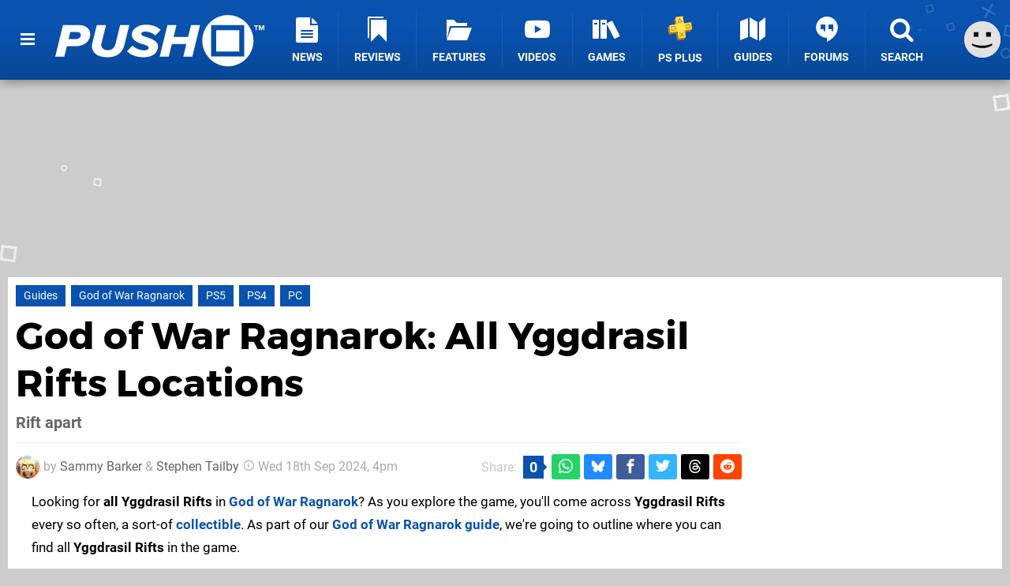

--- FILE ---
content_type: text/html; charset=UTF-8
request_url: https://www.pushsquare.com/guides/god-of-war-ragnarok-all-yggdrasil-rifts-locations
body_size: 31579
content:
<!DOCTYPE html>
<html lang="en-GB">
<head>
	<base href="https://www.pushsquare.com">
	<meta name="generator" content="ccms/1.0.0 (dgpCMS: https://hookshot.media)">
	<meta http-equiv="Content-Type" content="text/html; charset=UTF-8">
	<title>God of War Ragnarok: All Yggdrasil Rifts Locations | Push Square</title>
	<meta name="msvalidate.01" content="D7560F5739AF48D918517B5AFC24A564" />
	<meta name="author" content="Push Square" />
	<meta name="apple-mobile-web-app-title" content="Push Square" />
	<meta name="viewport" content="width=device-width, initial-scale=1, shrink-to-fit=no" id="viewport" data-original="width=device-width, initial-scale=1, shrink-to-fit=no" />
	<meta property="fb:app_id" content="135109439853732" />
	<meta property="og:title" content="God of War Ragnarok: All Yggdrasil Rifts Locations" />
	<meta property="og:description" content="Rift apart" />
	<meta property="og:image" content="https://images.pushsquare.com/3504028cef779/large.jpg" data-page-subject="true" />
	<meta property="og:url" content="https://www.pushsquare.com/guides/god-of-war-ragnarok-all-yggdrasil-rifts-locations" />
	<meta property="og:site_name" content="Push Square" />
	<meta property="og:type" content="article" />
	<meta property="article:published_time" content="2022-11-08T14:00:00+00:00" />
	<meta property="article:modified_time" content="2024-09-18T16:00:00+00:00" />
	<meta name="twitter:card" content="summary_large_image" />
	<meta name="twitter:site" content="@pushsquare" />
	<meta name="twitter:creator" content="@_get2sammyb" />
	<meta name="twitter:title" content="God of War Ragnarok: All Yggdrasil Rifts Locations" />
	<meta name="twitter:description" content="Rift apart" />
	<meta name="twitter:image:src" content="https://images.pushsquare.com/3504028cef779/large.jpg" />
	<meta name="theme-color" content="#0952AE" />
	<meta name="msapplication-navbutton-color" content="#0952AE" />
	<meta name="apple-mobile-web-app-status-bar-style" content="#0952AE" />
	<meta name="robots" content="max-image-preview:large" />
	<meta name="description" content="Rift apart - Looking for all Yggdrasil Rifts in God of War Ragnarok? As you explore the game, you'll come across Yggdrasil Rifts every so often, a sort-of co..." />
	<meta name="keywords" content="Guides, God of War Ragnarok, PS5, PS4, PC" />
	<link href="https://static.pushsquare.com/themes/ps.v4/css/master,page,article,comments,toc,campaign.css?accent=%230952AE&amp;v=1768816381" type="text/css" rel="stylesheet" />
	<style type="text/css">@font-face { font-family: 'Montserrat'; font-style: normal; font-weight: 400; src: local('Montserrat Regular'), local('Montserrat-Regular'), url(https://fonts.gstatic.com/s/montserrat/v10/zhcz-_WihjSQC0oHJ9TCYPk_vArhqVIZ0nv9q090hN8.woff2) format('woff2'); font-display: fallback; unicode-range: U+0000-00FF, U+0131, U+0152-0153, U+02C6, U+02DA, U+02DC, U+2000-206F, U+2074, U+20AC, U+2212, U+2215;} @font-face { font-family: 'Montserrat'; font-style: normal; font-weight: 700; src: local('Montserrat Bold'), local('Montserrat-Bold'), url(https://fonts.gstatic.com/s/montserrat/v10/IQHow_FEYlDC4Gzy_m8fcoWiMMZ7xLd792ULpGE4W_Y.woff2) format('woff2'); font-display: fallback; unicode-range: U+0000-00FF, U+0131, U+0152-0153, U+02C6, U+02DA, U+02DC, U+2000-206F, U+2074, U+20AC, U+2212, U+2215;}@font-face { font-family: 'Roboto'; font-style: normal; font-weight: 400; src: local('Roboto-Regular'), url(https://fonts.gstatic.com/s/roboto/v18/CWB0XYA8bzo0kSThX0UTuA.woff2) format('woff2'); font-display: fallback; unicode-range: U+0000-00FF, U+0131, U+0152-0153, U+02BB-02BC, U+02C6, U+02DA, U+02DC, U+2000-206F, U+2074, U+20AC, U+2122, U+2212, U+2215;} @font-face { font-family: 'Roboto'; font-style: normal; font-weight: 700; src: local('Roboto Bold'), local('Roboto-Bold'), url(https://fonts.gstatic.com/s/roboto/v18/d-6IYplOFocCacKzxwXSOFtXRa8TVwTICgirnJhmVJw.woff2) format('woff2'); font-display: fallback; unicode-range: U+0000-00FF, U+0131, U+0152-0153, U+02BB-02BC, U+02C6, U+02DA, U+02DC, U+2000-206F, U+2074, U+20AC, U+2122, U+2212, U+2215;} @font-face { font-family: 'Roboto'; font-style: italic; font-weight: 400; src: local('Roboto Italic'), local('Roboto-Italic'), url(https://fonts.gstatic.com/s/roboto/v18/vPcynSL0qHq_6dX7lKVByfesZW2xOQ-xsNqO47m55DA.woff2) format('woff2'); font-display: fallback; unicode-range: U+0000-00FF, U+0131, U+0152-0153, U+02BB-02BC, U+02C6, U+02DA, U+02DC, U+2000-206F, U+2074, U+20AC, U+2122, U+2212, U+2215;}@font-face { font-family: 'nlifecms'; font-style: normal; font-weight: normal; src: url('https://static.pushsquare.com/themes/v12/css/fonts/nlifecms.woff2?ktz477') format('woff2'), url('https://static.pushsquare.com/themes/v12/css/fonts/nlifecms.ttf?ktz477') format('truetype'), url('https://static.pushsquare.com/themes/v12/css/fonts/nlifecms.woff?ktz477') format('woff'), url('https://static.pushsquare.com/themes/v12/css/fonts/nlifecms.svg?ktz477#nlifecms') format('svg'); font-display: block;}</style>
	<link rel="preload" href="https://cdn.ziffstatic.com/jst/zdconsent.js" as="script" />
	<link rel="preload" href="https://cdn.static.zdbb.net/js/z0WVjCBSEeGLoxIxOQVEwQ.min.js" as="script" />
	<link rel="preload" href="https://fonts.gstatic.com/s/montserrat/v10/zhcz-_WihjSQC0oHJ9TCYPk_vArhqVIZ0nv9q090hN8.woff2" type="font/woff2" as="font" crossorigin="anonymous" fetchpriority="high" />
	<link rel="preload" href="https://fonts.gstatic.com/s/montserrat/v10/IQHow_FEYlDC4Gzy_m8fcoWiMMZ7xLd792ULpGE4W_Y.woff2" type="font/woff2" as="font" crossorigin="anonymous" fetchpriority="high" />
	<link rel="preload" href="https://fonts.gstatic.com/s/roboto/v18/CWB0XYA8bzo0kSThX0UTuA.woff2" type="font/woff2" as="font" crossorigin="anonymous" fetchpriority="high" />
	<link rel="preload" href="https://fonts.gstatic.com/s/roboto/v18/d-6IYplOFocCacKzxwXSOFtXRa8TVwTICgirnJhmVJw.woff2" type="font/woff2" as="font" crossorigin="anonymous" fetchpriority="high" />
	<link rel="preload" href="https://static.pushsquare.com/themes/v12/css/fonts/nlifecms.woff2?ktz477" type="font/woff2" as="font" crossorigin="anonymous" fetchpriority="high" />
	<link rel="shortcut icon" href="https://static.pushsquare.com/favicon.ico" type="image/x-icon" />
	<link rel="apple-touch-icon" href="https://images.pushsquare.com/site/icon/180x180.png" type="image/png" sizes="180x180" />
	<link rel="icon" href="https://images.pushsquare.com/site/favicon/32x32.png" type="image/png" sizes="32x32" />
	<link rel="icon" href="https://images.pushsquare.com/site/favicon/16x16.png" type="image/png" sizes="16x16" />
	<link rel="search" title="Push Square Search" href="https://www.pushsquare.com/opensearch.xml" type="application/opensearchdescription+xml" />
	<link rel="alternate" title="Comments on this" href="https://www.pushsquare.com/feeds/comments/guides/god-of-war-ragnarok-all-yggdrasil-rifts-locations" type="application/rss+xml" />
	<link rel="preload" href="https://images.pushsquare.com/3504028cef779/god-of-war-ragnarok-all-yggdrasil-rifts-locations.900x.jpg" as="image" fetchpriority="high" />
	<link rel="prev" title="God of War Ragnarok: All Treasure Maps and Solutions" href="https://www.pushsquare.com/guides/god-of-war-ragnarok-all-treasure-maps-and-solutions" />
	<link rel="next" title="God of War Ragnarok: King's Grave Collectibles" href="https://www.pushsquare.com/guides/god-of-war-ragnarok-kings-grave-collectibles" />
	<link rel="preload" href="https://static.pushsquare.com/javascript/jquery.js?v=1768816365" as="script" />
	<link rel="canonical" href="https://www.pushsquare.com/guides/god-of-war-ragnarok-all-yggdrasil-rifts-locations" />
	<link rel="preload" href="https://assets.gnwcdn.com/prebid9.53.3.js" as="script" />
	<link rel="preload" href="https://c.amazon-adsystem.com/aax2/apstag.js" as="script" />
	<script type="text/javascript">var dgpLoaded = false; var dgpTools = false; var dgpConsentType = "zdconsent"; window.zdconsent = window.zdconsent || {'run': [], 'cmd':[], 'useractioncomplete': [], 'analytics':[], 'functional':[], 'social':[] }; window.consentAllowed = window.consentAllowed || []; window.consentAllowed.push('required'); window.zdconsent.cmd.push(function() { window.consentAllowed.push('targeting', 'social'); }); window.zdconsent.analytics.push(function() { window.consentAllowed.push('performance'); }); window.zdconsent.functional.push(function() { window.consentAllowed.push('functional'); }); var gdpr = false; var permutiveEnabled = false; var permutiveConsent = false; var dfp_xlb = false; var dgpDebug = false; var dgpLoc = "US"; var dgpScroll = false; document.documentElement.classList.add('region-us'); </script>
	<script type="text/javascript" src="https://cdn.ziffstatic.com/jst/zdconsent.js" async id="zdconsent"></script>
	<script type="text/javascript" src="https://cdn.static.zdbb.net/js/z0WVjCBSEeGLoxIxOQVEwQ.min.js" async id="zdcore"></script>
	<script type="text/javascript" src="https://cdn.confiant-integrations.net/IEGCh-y5lCwncxR84Svxub1PngQ/gpt_and_prebid/config.js" async></script>
	<script type="text/javascript" src="https://static.pushsquare.com/javascript/jquery.js?v=1768816365" defer></script>
	<script type="text/javascript" src="https://static.pushsquare.com/javascript/popunder2.js?v=1734086588" async id="popunder2" data-uuid="888f524f3e38a"></script>
	<script type="text/javascript" src="https://plausible.44bytes.net/js/script.outbound-links.pageview-props.tagged-events.js" defer data-domain="pushsquare.com" event-visitor="guest" event-author="Sammy Barker" event-freshness="stale" event-kind="guide" event-view="articles/view" event-game="god-of-war-ragnarok" event-system="ps5" event-primis="yes"></script>
	<script type="text/javascript">if (document.cookie.match(/ui-theme=light/)) { document.documentElement.classList.remove('dark'); } if (document.cookie.match(/ui-scanlines=on/)) { document.documentElement.classList.add('scanlines'); }
function checkViewport () { if (document.cookie.match(/device=desktop/) || (navigator.userAgent.match(/iPad/i)) || (navigator.userAgent.match(/Safari/i) && !navigator.userAgent.match(/iPhone/i) && navigator.userAgent.match(/Version\/(13|14|15)/i)) || (navigator.userAgent.match(/Android/i) && screen.width >= 800 && screen.width > screen.height && !navigator.userAgent.match(/Mobile/i)) || (screen.width > window.innerWidth && screen.width > 800 && !navigator.userAgent.match(/Android|iPhone/i))) { document.getElementById("viewport").setAttribute("content","width=1275"); } else { document.getElementById("viewport").setAttribute("content",document.getElementById("viewport").getAttribute("data-original")); }}; checkViewport(); window.addEventListener('resize', checkViewport);
window.addEventListener('DOMContentLoaded', function() { var dScript = document.createElement("script"); dScript.type = "text/javascript"; dScript.setAttribute("async", "async"); dScript.setAttribute("src", "https://static.pushsquare.com/javascript/dgp/jquery.dgp.js?v=1768816381"); dScript.setAttribute("data-dgp-modules", "https://static.pushsquare.com/javascript/dgp/"); document.head.appendChild(dScript);  });
var themeList = {"mindseye":{"base":"dark","v":1751617948},"doom-the-dark-ages":{"base":"dark","v":1751619482},"streamer-showdown":{"base":"dark","v":1764256175},"fallout-s2":{"base":"dark","v":1766061262}}; window.hookshotThemes=window.hookshotThemes||{'activate':function(slug){if(theme=themeList[slug]){document.documentElement.setAttribute('data-theme',slug);let head=document.getElementsByTagName('HEAD')[0];let link=document.createElement('link');link.rel='stylesheet';link.type='text/css';link.href='/promo/themes/'+slug+'.css?v='+theme.v;head.appendChild(link);document.documentElement.classList.add(theme.base=='dark'?'dark':'light');document.documentElement.classList.remove(theme.base=='dark'?'light':'dark');}else{console.log(slug,'unknown theme');}}};
window.addEventListener('DGPAdsReady', function () { if ((typeof window.consentDone != 'undefined') && (typeof GNAdScript != 'undefined') && !window.AdScript) { const ignScript = document.createElement('script'); ignScript.src = "https://pg.ignimgs.com/pogoadkit.js"; ignScript.async = true; document.getElementsByTagName('head')[0].appendChild(ignScript); adConfig.gdprApplies = window.zdconsent.gdprApplies; window.AdScript = new GNAdScript.default((window.innerWidth >= 850 ? '.for-desktop' : '.for-mobile') + ' div[data-dfp-id]:not(.lazyload)', adConfig); window.AdScript.init(); function addPrimisKeyValues(adVariables) { const { games, tags } = adVariables || {}; let keyValues = ''; if (games) { keyValues += `&kv_2=${games.join(',')}`; } if (tags) { keyValues += `&kv_1=${tags.join(',')}`; } return keyValues;} primisKeyValues = addPrimisKeyValues(adConfig.customVariables);  } });
window.dataLayer = window.dataLayer || []; window.dataLayer.push({"content":{"articleAuthor":"Sammy Barker","articleTitle":"God of War Ragnarok: All Yggdrasil Rifts Locations","articleTopic":"guide,ps5,sony-interactive-entertainment,sie-santa-monica-studio,single-player,console-exclusive,fantasy,mythology,ps4,ps4pro,pc,retro,norse,vikings,guides,god-of-war-ragnarok","articleType":"guide","hasComments":true,"id":139954,"onlineDate":"2022-11-08","pageNumber":1,"paywall":false,"product":"god-of-war-ragnarok","relevantPlatforms":"ps5,ps4,pc","updatedDate":"2024-09-18"},"page":{"name":"article"},"site":{"name":"Push Square","type":"hookshot:pushsquare"},"visitor":{"userType":"anonymous"}});
window.__ZDU = {"localUid":false,"md5":"","sha1":"","sha256":""}; (function() {var e=new CustomEvent('zdu:upd'); window.dispatchEvent(e, {detail:window.__ZDU});})();
window.plausible = window.plausible || function() { (window.plausible.q = window.plausible.q || []).push(arguments) }
var dgpConfig = {"fancybox":true,"lazyload":false,"bookmarks":false,"tablesorter":false,"tokenize":false,"jqueryui":false,"transaction":"articles/view","user":{"user":false,"title":"Guest"}};
var adConfig = {"customVariables":{"source":"article","version":"hd","tags":["guide","ps5","sony-interactive-entertainment","sie-santa-monica-studio","single-player","console-exclusive","fantasy","mythology","ps4","ps4pro","pc","retro","norse","vikings","guides","god-of-war-ragnarok"],"games":["god-of-war-ragnarok","god-of-war"],"platforms":["ps5","ps4","pc"],"genre":["action-adventure"],"franchise":["god-of-war"],"hookshot_id":"article-139954"},"acceptable_ads_show":true,"lazyload_selector":"div[data-dfp-id].lazyload","lazyloadDefaultSpacer":1600,"lazyloadSpacerMobile":1600,"runUAM":true,"adRenderedCallback":function (name, event) { slotCallback(name, event); },"device":window.innerWidth >= 850 ? 'hd' : 'mobile',"countryCode":dgpLoc,"gdprApplies":gdpr,"debug":false,"childPublisher":22392450815,"gamId":"5691","pubUAM":"3158","runPrebid":true,"prebidLib":"https://assets.gnwcdn.com/prebid9.53.3.js","prebidConfig":{"rubicon":{"accountId":"11576","siteId":"570076","zoneId":"3603352"},"sovrn":{"tagid":"1259875"},"pubmatic":{"publisherId":"156082","adSlot":"6316826"},"openx":{"unit":"561376848","delDomain":"ziffdavis-d.openx.net"},"ix":{"siteId":"1145129"},"teads":{"pageId":221856,"placementId":238476},"sharethrough":{"pkey":"GgN4SfOkCMvaG4gyQJbHJnqD"},"amx":{"tagId":"bdrytDjZn"},"onetag":{"pubId":"7e0c4ea788f779d"},"criteo":{"networkId":2714,"pubid":"5331_E4CMGJ"},"appnexus":{"placement_id":35535034},"rise":{"org":"642c4ef8ef16c40001db86d9","placementId":"RON"},"openweb":{"desktop":{"org":"sp_xEkoxAFD","placementId":"sp_xEkoxAFD_PushSquare_com_Desktop_Display_Prebid"},"mobile":{"org":"sp_xEkoxAFD","placementId":"sp_xEkoxAFD_PushSquare_com_MWeb_Display_Prebid"}},"ttd":{"supplySourceId":"ziffdavis","publisherId":"22392450815"},"ozone":{"publisherId":"OZONEZD00001","siteId":"3500001725","placementId":"3500019854"}},"liveIntentAdConfig":{"enabled":true,"LiveIntentScript":"https://b-code.liadm.com/b-02pt.min.js","LiveIntentPubID":93625},"liveRampAdConfig":{"enabled":true,"LiveRampPubID":"13796"},"igneUnit":"/5691,22392450815/pushsquare/#DEVICE_web_display/#PAGETEMPLATE","prebidServerEnabled":true,"prebidServerPlacementId":"pushsquare_display","stickyAd":"pushsquare/mobile_web_display/article/sticky","stickyAdParent":"#mastfoot","ownedSite":false,"runAnonymised":false,"refreshAdsConfig":{"enabled":true,"maxRefreshes":10,"desktopRate":15000,"mobileRate":12000,"mobileStickyRate":15000,"teadsRate":30000,"refreshableAdvertIds":[0,220082044,78946204,72863404,2925170143,2984552083,74678524,74398204,5039755858,4887123045,14037733,14030293,282918133,74106124,22854133,539266933],"overrideRate":30000,"refreshDirect":true},"enablePrimisStickyControl":false,"floorPrices":{"defaultFloorprice":0.05,"usFloorprice":0.4,"ukFloorprice":0.3,"aucaFloorprice":0.2,"euFloorprice":0.1},"insertInto":""};

window.zdconsent.analytics.push(function () { var gScript = document.createElement("script"); gScript.type = "text/javascript"; gScript.setAttribute("async", "true"); gScript.setAttribute("src", "https://www.googletagmanager.com/gtag/js?id=G-88QTGW18G8"); document.head.appendChild(gScript); window.dataLayer = window.dataLayer || [];function gtag(){dataLayer.push(arguments);}gtag('js', new Date());gtag('config', 'G-88QTGW18G8', {send_page_view: false});gtag('event', 'page_view', {"cms_view":"articles\/view","user_type":"guest","article_type":"guide","game":"god-of-war-ragnarok","system":"ps5","freshness":"old","campaign":"god-of-war-ragnarok-ps5-ps4-guides","send_to":"G-88QTGW18G8"}); });
window.zdconsent.run.push(function () { setTimeout(function () { dgpReadyWrapper(); }, 750); });
var dgpReadyWrapperDone = false; function dgpReadyWrapper () { if (dgpReadyWrapperDone) { return; } if (window.consentDone) { return; } if (typeof __tcfapi == 'function') { __tcfapi('addEventListener', 2, function (tcData, success) { if (success) { window.consentString = tcData.tcString; }});} else {  } window.consentDone = true; window.dispatchEvent(new Event("DGPAdsReady")); document.querySelectorAll('#footer .ot-sdk-show-settings').forEach((item) => { item.innerHTML = item.getAttribute('title'); });
window.consentAllowed.forEach(function(category){document.querySelectorAll('iframe[data-consent=\"'+category+'\"]').forEach(item=>{if(item.getAttribute('data-src')){const newItem=item.cloneNode(true);newItem.src=item.getAttribute('data-src');newItem.removeAttribute('data-src');newItem.removeAttribute('data-src-fallback');item.replaceWith(newItem);}
if(item.getAttribute('data-src-primis')&&window.innerWidth>1000){item.parentNode.querySelectorAll('.youtube-watch').forEach(item=>{item.remove();});item.parentNode.classList.remove('with-primis');}});});document.querySelectorAll('iframe[data-src-fallback]').forEach(item=>{if(item.getAttribute('data-src-fallback')){const newItem=item.cloneNode(true);newItem.src=item.getAttribute('data-src-fallback');newItem.removeAttribute('data-src');newItem.removeAttribute('data-src-fallback');item.replaceWith(newItem);}});
var csconfig = { c1: "2", c2:"8518622", cs_ucfr: window.zdconsent.optins.comscore }; window._comscore = window._comscore || []; window._comscore.push(csconfig); var s = window.document.createElement("script"), el = window.document.getElementsByTagName("script")[0]; s.async = true; s.src = (window.document.location.protocol == "https:" ? "https://sb" : "http://b") + ".scorecardresearch.com/beacon.js"; el.parentNode.insertBefore(s, el); dgpReadyWrapperDone = true; }
window.zdconsent.useractioncomplete.push(function () { dgpReadyWrapper(); });</script>
	<script type="application/ld+json">{"@context":"https://schema.org","@type":"NewsArticle","url":"https://www.pushsquare.com/guides/god-of-war-ragnarok-all-yggdrasil-rifts-locations","headline":"God of War Ragnarok: All Yggdrasil Rifts Locations","about":[{"@context":"https://schema.org/","@type":"VideoGame","name":"God of War Ragnarok","gamePlatform":"PlayStation 5","operatingSystem":"PlayStation 5","applicationCategory":"Game","url":"https://www.pushsquare.com/games/ps5/god_of_war_ragnarok","datePublished":"2022-11-09","genre":["Action","Adventure"],"publisher":{"@context":"https://schema.org/","@type":"Organization","name":"Sony Interactive Entertainment","url":"https://www.pushsquare.com/companies/sony_interactive_entertainment"},"creator":{"@context":"https://schema.org/","@type":"Organization","name":"SIE Santa Monica Studio","url":"https://www.pushsquare.com/companies/sie_santa_monica_studio"}},{"@context":"https://schema.org/","@type":"VideoGame","name":"God of War Ragnarok","gamePlatform":"PlayStation 4","operatingSystem":"PlayStation 4","applicationCategory":"Game","url":"https://www.pushsquare.com/games/ps4/god_of_war_ragnarok","datePublished":"2022-11-09","genre":["Action","Adventure"],"publisher":{"@context":"https://schema.org/","@type":"Organization","name":"Sony Interactive Entertainment","url":"https://www.pushsquare.com/companies/sony_interactive_entertainment"},"creator":{"@context":"https://schema.org/","@type":"Organization","name":"SIE Santa Monica Studio","url":"https://www.pushsquare.com/companies/sie_santa_monica_studio"}},{"@context":"https://schema.org/","@type":"VideoGame","name":"God of War Ragnarok","gamePlatform":"PC","operatingSystem":"PC","applicationCategory":"Game","url":"https://www.pushsquare.com/games/pc/god_of_war_ragnarok","datePublished":"2024-09-19","genre":["Action","Adventure"],"publisher":{"@context":"https://schema.org/","@type":"Organization","name":"Sony Interactive Entertainment","url":"https://www.pushsquare.com/companies/sony_interactive_entertainment"},"creator":{"@context":"https://schema.org/","@type":"Organization","name":"SIE Santa Monica Studio","url":"https://www.pushsquare.com/companies/sie_santa_monica_studio"}},{"@context":"https://schema.org/","@type":"Thing","name":"PlayStation 5","alternateName":"PS5"},{"@context":"https://schema.org/","@type":"Thing","name":"PlayStation 4","alternateName":"PS4"}],"inLanguage":"en","image":{"@type":"ImageObject","url":"https://images.pushsquare.com/3504028cef779/1280x720.jpg"},"articleSection":"Guides","datePublished":"2022-11-08T14:00:00+00:00","dateModified":"2024-09-18T16:00:00+00:00","keywords":["PlayStation","God of War Ragnarok","PlayStation 5","PlayStation 4","PC","Guides","PS5","PS4"],"author":{"@context":"https://schema.org/","@type":"Person","name":"Sammy Barker","description":"As the Editor of Push Square, Sammy has over 15 years of experience analysing the world of PlayStation, from PS3 through PS5 and everything in between. He\u2019s an expert on PS Studios and industry matters, as well as sports games and simulators. He also enjoys RPGs when he has the time to dedicate to them, and is a bit of a gacha whale.","jobTitle":"Editor","url":"https://www.pushsquare.com/authors/get2sammyb","sameAs":["https://twitter.com/_get2sammyb","https://www.linkedin.com/in/get2sammyb/","https://muckrack.com/sammy-barker","https://bsky.app/profile/get2sammyb.bsky.social","https://www.instagram.com/get2sammyb/","https://www.threads.net/@get2sammyb"],"worksFor":{"@context":"https://schema.org/","@type":"NewsMediaOrganization","@id":"https://www.pushsquare.com/","name":"Push Square","url":"https://www.pushsquare.com/"}},"publisher":{"@context":"https://schema.org/","@type":"NewsMediaOrganization","@id":"https://www.pushsquare.com/","name":"Push Square","description":"The world's most popular PlayStation News & Reviews website, covering everything PS5 and PSVR2 along with retro/classic gaming from PlayStation's history.","url":"https://www.pushsquare.com/","logo":{"@type":"ImageObject","url":"https://images.pushsquare.com/site/logo.svg"},"image":{"@type":"ImageObject","url":"https://images.pushsquare.com/site/banner/large.jpg"},"knowsAbout":[{"@type":"Thing","name":"playstation"},{"@type":"Thing","name":"ps5"},{"@type":"Thing","name":"sony"},{"@type":"Thing","name":"psvr2"},{"@type":"Thing","name":"playstation vr2"},{"@type":"Thing","name":"playstation vr"},{"@type":"Thing","name":"playstation plus"},{"@type":"Thing","name":"ps4"},{"@type":"Thing","name":"ps4 pro"},{"@type":"Thing","name":"ps vita & retro"},{"@type":"Thing","name":"video games"},{"@type":"Thing","name":"gaming"},{"@type":"Thing","name":"gaming news"},{"@type":"Thing","name":"game reviews"}],"sameAs":["https://x.com/pushsquare","https://www.facebook.com/pushsquare","https://instagram.com/pushsquare/","https://www.youtube.com/pushsquare","https://www.threads.net/@pushsquare","https://bsky.app/profile/pushsquare.com","https://www.wikidata.org/wiki/Q108733456","https://www.metacritic.com/publication/push-square/"],"foundingDate":"July 10, 2008","founder":{"@context":"https://schema.org/","@type":"Person","name":"get2sammyb","url":"https://www.pushsquare.com/users/get2sammyb"},"brand":{"@type":"Brand","name":"Push Square"},"ownershipFundingInfo":"https://www.pushsquare.com/ownership","publishingPrinciples":"https://www.pushsquare.com/how-we-work","actionableFeedbackPolicy":"https://www.pushsquare.com/feedback","correctionsPolicy":"https://www.pushsquare.com/corrections","diversityPolicy":"https://www.pushsquare.com/diversity","ethicsPolicy":"https://www.pushsquare.com/ethics","missionCoveragePrioritiesPolicy":"https://www.pushsquare.com/coverage","noBylinesPolicy":"https://www.pushsquare.com/bylines","unnamedSourcesPolicy":"https://www.pushsquare.com/sources","verificationFactCheckingPolicy":"https://www.pushsquare.com/fact-checking","masthead":"https://www.pushsquare.com/staff","contactPoint":[{"@type":"ContactPoint","contactType":"General","url":"https://www.pushsquare.com/contact"},{"@type":"ContactPoint","contactType":"Advertising","email":"advertising@pushsquare.com"}],"parentOrganization":{"@type":"Corporation","@id":"https://hookshot.media","name":"Hookshot Media","legalName":"Hookshot Media Ltd","url":"https://hookshot.media","sameAs":["https://find-and-update.company-information.service.gov.uk/company/07275764","https://www.linkedin.com/company/hookshot-media/"],"address":{"@type":"PostalAddress","streetAddress":"5 Oakwood Drive","addressLocality":"Loughborough","addressRegion":"Leicestershire","postalCode":"LE11 3QF","addressCountry":"GB"},"foundingDate":"June 7, 2010","founder":{"@context":"https://schema.org/","@type":"Person","name":"Anthony Dickens","url":"https://hookshot.media/about#anthony-dickens"},"vatID":"GB166718969"}}}</script>
</head>
<body data-subject="guides/god-of-war-ragnarok-all-yggdrasil-rifts-locations" data-article-id="139954" class="with-campaign-nav with-sidebar site-pushsquare">
<div id="fb-root"></div>
<div id="template" class="template">
<div class="header-wrap accent-bg">
<header id="header" class="header">
<nav class="menubar">
<ul id="toolbar">
<li class="ui-button"><a href="https://www.pushsquare.com/" class="ui-toggle-overlay" data-overlay="sidebar" title="Menu"><span class="icon icon-bars"></span><span class="label">Menu</span></a></li>
<li class="ui-button for-mobile"><a rel="nofollow" href="search" class="ui-toggle-search" title="Search"><span class="icon icon-search"></span><span class="label">Search</span></a>
</li>
</ul>
<ul id="controlbar"><li class="ui-button optional"><a class="ui-share-page" rel="nofollow" href="share" title="Share This Page"><span class="icon icon-share"></span> <span class="label">Share</span></a><ul><li><a rel="nofollow" class="ui-share-page whatsapp" data-service="whatsapp" href="#" title="Share this page on WhatsApp"><span class="icon icon-whatsapp"></span></a></li><li><a rel="nofollow" class="ui-share-page bsky" data-service="bsky" data-username="pushsquare.com" href="#" title="Share this page on Bluesky"><span class="icon icon-bsky"></span></a></li><li><a rel="nofollow" class="ui-share-page threads" data-service="threads" href="#" title="Share this page on Threads"><span class="icon icon-threads"></span></a></li><li><a rel="nofollow" class="ui-share-page messenger for-mobile" data-service="fbmessenger" href="#" title="Share this page on Facebook Messenger"><span class="icon icon-messenger"></span></a></li><li><a rel="nofollow" class="ui-share-page facebook" data-service="facebook" href="#" title="Share this page on Facebook"><span class="icon icon-facebook"></span></a></li><li><a rel="nofollow" class="ui-share-page twitter" data-service="twitter" href="#" title="Share this page on Twitter"><span class="icon icon-twitter"></span></a></li><li><a rel="nofollow" class="ui-share-page reddit for-desktop" data-service="reddit" href="#" title="Share this page on reddit"><span class="icon icon-reddit"></span></a></li></ul></li><li class="ui-toggle-overlay ui-userinfo" data-overlay="userbar"><p class="avatar"><a rel="nofollow" href="login"><svg width="46" height="46" xmlns="http://www.w3.org/2000/svg" viewBox="0 0 80 80"><title>Guest</title><path fill="#e2e2e2" stroke-width="0" d="M0 0h80v80H0z"/><path d="M20.9 24h10.2v10.1H20.9V24Zm27.5 0h10.1v10.1H48.4V24ZM17.1 49.1c2.8 1.1 4.9 1.8 6.4 2.3 1.5.4 3.2.8 5.1 1.2s3.8.6 5.5.8c1.7.2 3.5.3 5.3.3 3.7 0 7.2-.3 10.5-1s7.3-1.9 12-3.7v3.7c-3.3 2-6.9 3.5-10.6 4.6s-7.5 1.6-11.4 1.6c-3.2 0-6.7-.4-10.4-1.3-4.2-1-8.3-2.6-12.3-4.8l-.1-3.7Z"/></svg></a></p><p class="username optional">Guest</p><p class="subtitle optional"><a rel="nofollow" href="login">Login</a> | <a rel="nofollow" href="register">Sign Up</a></p></li></ul><div class="headerbar"><p class="site-title"><a href="https://www.pushsquare.com/"><svg width="265" height="65" xmlns="http://www.w3.org/2000/svg" id="Logo" version="1.1" viewBox="0 0 3221.823 788.484"><title>Push Square</title><path id="Push" fill="#fff" fill-rule="evenodd" d="M0 641.07h139.248l39.67-161.078h128.724c178.918 0 231.542-114.431 231.542-185.859 0-76.53-63.958-139.211-167.585-139.211h-252.59zm313.309-271.137H205.634l26.717-109.329h103.632c36.431 0 59.1 18.95 59.1 46.647-.006 35.719-30.77 62.682-81.774 62.682zM565.09 476.346c0 102.04 80.149 173.468 242.876 173.468 164.347 0 233.967-88.192 262.307-206.267l71.24-288.627h-141.68l-70.43 286.441c-13.76 56.851-49.38 99.124-121.437 99.124-66.386 0-97.96-38.629-98.77-78.716 0-8.747.81-16.764 2.429-20.408l70.434-286.441H640.383l-71.245 289.356c-1.619 7.294-4.048 24.052-4.048 32.07zm542.423 80.9c50.19 55.393 147.34 92.565 257.45 92.565 136.82 0 219.4-75.8 219.4-163.993s-102.82-123.906-179.73-146.5c-45.34-14.578-80.15-26.968-80.15-48.834 0-19.679 21.05-37.172 58.29-37.172 51 0 119.01 19.68 158.68 60.5l83.38-86.006c-54.24-51.749-138.43-80.174-225.87-80.174-143.3 0-218.59 83.819-218.59 153.06 0 94.752 102.01 127.55 177.3 150.874 46.96 14.577 80.96 27.7 80.96 51.02 0 18.95-17.81 40.087-63.96 40.087-72.05 0-144.91-29.154-183.77-73.615zm865.45 83.824h139.25l119-486.148h-139.24l-44.53 181.485h-224.26l44.53-181.485h-139.25l-119.01 486.148h139.25l47.77-195.334h224.25z" class="cls-1"/><path id="TM" fill="#fff" fill-rule="evenodd" d="M3087.493 234.538h16.67v-63.2h22.62V156.77h-62.02v14.575h22.73v63.2zm117.67 0h16.66V156.77h-23.31l-18.88 48.5-18.89-48.5h-23.19v77.772h16.55V178.57l21.91 55.968h7.23l21.92-55.968v55.968z" class="cls-1"/><path id="Square" fill="#fff" fill-rule="evenodd" d="M2660.503 0c217.65 0 394.09 176.508 394.09 394.242s-176.44 394.242-394.09 394.242c-217.65 0-394.1-176.508-394.1-394.242S2442.843 0 2660.503 0Zm-257.86 154.082h509.78v484.273h-509.78V154.082zm78.05 79.065h353.68v327.131h-353.68V233.147z" class="cls-1"/></svg></a></p>
<!-- cache: html:pushsquare.com/ssl/ps5/menu @ 1769023997 --><div class="ui-menus">
<ul id="menu">
<li class="has-submenu"><a data-name="news" href="news" class="main-menu-item"><span class="icon icon-ps-news"></span> <span class="label">News</span></a></li><li class="has-submenu"><a data-name="reviews" href="reviews" class="main-menu-item"><span class="icon icon-reviews"></span> <span class="label">Reviews</span></a></li><li class="has-submenu"><a data-name="features" href="features" class="main-menu-item"><span class="icon icon-folder"></span> <span class="label">Features</span></a></li><li><a href="https://www.youtube.com/pushsquare" class="external main-menu-item"><span class="icon icon-youtube-play"></span> <span class="label">Videos</span></a></li><li class="has-submenu"><a data-name="games" href="games/browse" class="main-menu-item"><span class="icon icon-books"></span> <span class="label">Games</span></a></li><li><a data-name="playstation-plus" href="guides/all-ps-plus-games-available-now" class="main-menu-item"><span class="icon"><img src="https://static.pushsquare.com/themes/ps.v4/images/ps-plus.svg" width="32" height="32" alt="+" /></span> <span class="label">PS Plus</span></a></li><li><a data-name="guides" href="guides" class="main-menu-item"><span class="icon icon-map"></span> <span class="label">Guides</span></a></li><li class="has-submenu"><a data-name="forums" href="forums" class="main-menu-item"><span class="icon icon-quote"></span> <span class="label">Forums</span></a></li><li><a href="search" class="ui-toggle-search main-menu-item"><span class="icon icon-search"></span> <span class="label">Search</span></a></li></ul>
<div id="submenus">
</div></div></div><form action="search" method="get" id="quick-search">
<div class="controls"><label>Keywords</label> <input type="text" id="query" placeholder="Search..." autocomplete="off" class="query textbox" name="q"> <input type="submit" class="button" name="submit" value="Go"></div>
</form>
<div id="quick-search-results"><div id="search-results"></div></div></nav><nav class="ui-overlays"><section id="userbar" class="ui-overlay"><div class="buffer"><p class="avatar"><img src="https://static.pushsquare.com/themes/ps.v4/images/avatar.jpg" alt="Guest" /></p><p><a rel="nofollow" href="login" class="username ui-user-profile">Guest</a></p><p class="subtitle"><a rel="nofollow" href="login">Login</a> or <a rel="nofollow" href="register">Sign Up</a></p></div></section><section id="sidebar" class="ui-overlay"><div class="buffer"></div><div class="scroll"><div class="body"><ul class="optional"><li><a href="https://www.pushsquare.com/"><span class="icon icon-wiiu-home"></span> <span class="label">Home</span> <span class="icon icon-angle-right right"></span></a></li></ul><ul class="ui-user-hubs"><li><a rel="nofollow" href="topics"><span class="icon icon-topic"></span> <span class="label">Choose Topics...</span> <span class="icon icon-angle-right right"></span></a></li></ul><ul class="ui-user-manage-hubs"><li><a rel="nofollow" href="topics"><span class="icon icon-settings"></span> <span class="label">Manage Topics</span> <span class="icon icon-angle-right right"></span></a></li></ul></div></div></section></nav><div class="flash"><div class="messages"></div></div></header><nav class="campaign-nav-contents scrollbars"><p class="for-mobile"><span class="icon icon-map"></span> God of War Ragnarok (PS5, PS4, PC) Guides <span class="icon icon-angle-down toggle-nav"></span></p>
<ol><li class=" first"><a title="God of War Ragnarok Guide: Walkthrough, All Collectibles, and Wiki" href="guides/god-of-war-ragnarok-guide-walkthrough-all-collectibles-and-wiki"><span class="icon icon-home"></span> Guide Home</a></li><li><span class="folder">Walkthrough</span><ol><li class=" first"><a title="God of War Ragnarok: All Quests" href="guides/god-of-war-ragnarok-all-quests"><span class="icon icon-news"></span> All Quests</a></li><li><span class="folder">The Path</span><ol><li class=" first"><a title="God of War Ragnarok: Surviving Fimbulwinter Walkthrough" href="guides/god-of-war-ragnarok-surviving-fimbulwinter-walkthrough"><span class="icon icon-news"></span> Surviving Fimbulwinter</a></li><li><a title="God of War Ragnarok: The Quest for Tyr Walkthrough" href="guides/god-of-war-ragnarok-the-quest-for-tyr-walkthrough"><span class="icon icon-news"></span> The Quest for Tyr</a></li><li><a title="God of War Ragnarok: Old Friends Walkthrough" href="guides/god-of-war-ragnarok-old-friends-walkthrough"><span class="icon icon-news"></span> Old Friends</a></li><li><a title="God of War Ragnarok: Groa's Secret Walkthrough" href="guides/god-of-war-ragnarok-groas-secret-walkthrough"><span class="icon icon-news"></span> Groa's Secret</a></li><li><a title="God of War Ragnarok: The Lost Sanctuary Walkthrough" href="guides/god-of-war-ragnarok-the-lost-sanctuary-walkthrough"><span class="icon icon-news"></span> The Lost Sanctuary</a></li><li><a title="God of War Ragnarok: The Reckoning Walkthrough" href="guides/god-of-war-ragnarok-the-reckoning-walkthrough"><span class="icon icon-news"></span> The Reckoning</a></li><li><a title="God of War Ragnarok: The Runaway Walkthrough" href="guides/god-of-war-ragnarok-the-runaway-walkthrough"><span class="icon icon-news"></span> The Runaway</a></li><li><a title="God of War Ragnarok: Into the Fire Walkthrough" href="guides/god-of-war-ragnarok-into-the-fire-walkthrough"><span class="icon icon-news"></span> Into the Fire</a></li><li><a title="God of War Ragnarok: The Word of Fate Walkthrough" href="guides/god-of-war-ragnarok-the-word-of-fate-walkthrough"><span class="icon icon-news"></span> The Word of Fate</a></li><li><a title="God of War Ragnarok: Forging Destiny Walkthrough" href="guides/god-of-war-ragnarok-forging-destiny-walkthrough"><span class="icon icon-news"></span> Forging Destiny</a></li><li><a title="God of War Ragnarok: Unleashing Hel Walkthrough" href="guides/god-of-war-ragnarok-unleashing-hel-walkthrough"><span class="icon icon-news"></span> Unleashing Hel</a></li><li><a title="God of War Ragnarok: Reunion Walkthrough" href="guides/god-of-war-ragnarok-reunion-walkthrough"><span class="icon icon-news"></span> Reunion</a></li><li><a title="God of War Ragnarok: Creatures of Prophecy Walkthrough" href="guides/god-of-war-ragnarok-creatures-of-prophecy-walkthrough"><span class="icon icon-news"></span> Creatures of Prophecy</a></li><li><a title="God of War Ragnarok: Unlocking the Mask Walkthrough" href="guides/god-of-war-ragnarok-unlocking-the-mask-walkthrough"><span class="icon icon-news"></span> Unlocking the Mask</a></li><li><a title="God of War Ragnarok: Hunting for Solace Walkthrough" href="guides/god-of-war-ragnarok-hunting-for-solace-walkthrough"><span class="icon icon-news"></span> Hunting for Solace</a></li><li><a title="God of War Ragnarok: The Summoning Walkthrough" href="guides/god-of-war-ragnarok-the-summoning-walkthrough"><span class="icon icon-news"></span> The Summoning</a></li><li><a title="God of War Ragnarok: The Realms at War Walkthrough" href="guides/god-of-war-ragnarok-the-realms-at-war-walkthrough"><span class="icon icon-news"></span> The Realms at War</a></li><li class=" last"><a title="God of War Ragnarok: Beyond Ragnarok Walkthrough" href="guides/god-of-war-ragnarok-beyond-ragnarok-walkthrough"><span class="icon icon-news"></span> Beyond Ragnarok</a></li></ol>
</li><li><span class="folder">Favours</span><ol><li class=" first"><a title="God of War Ragnarok: In Service of Asgard Walkthrough" href="guides/god-of-war-ragnarok-in-service-of-asgard-walkthrough"><span class="icon icon-news"></span> In Service of Asgard</a></li><li><a title="God of War Ragnarok: The Weight of Chains Walkthrough" href="guides/god-of-war-ragnarok-the-weight-of-chains-walkthrough"><span class="icon icon-news"></span> The Weight of Chains</a></li><li><a title="God of War Ragnarok: The Crucible Walkthrough" href="guides/god-of-war-ragnarok-the-crucible-walkthrough"><span class="icon icon-news"></span> The Crucible</a></li><li><a title="God of War Ragnarok: The Final Challenges Walkthrough" href="guides/god-of-war-ragnarok-the-final-challenges-walkthrough"><span class="icon icon-news"></span> The Final Challenges</a></li><li><a title="God of War Ragnarok: Born from Fire Walkthrough" href="guides/god-of-war-ragnarok-born-from-fire-walkthrough"><span class="icon icon-news"></span> Born from Fire</a></li><li><a title="God of War Ragnarok: The Eyes of Odin Walkthrough" href="guides/god-of-war-ragnarok-the-eyes-of-odin-walkthrough"><span class="icon icon-news"></span> The Eyes of Odin</a></li><li><a title="God of War Ragnarok: Secret of the Sands Walkthrough" href="guides/god-of-war-ragnarok-secret-of-the-sands-walkthrough"><span class="icon icon-news"></span> Secret of the Sands</a></li><li><a title="God of War Ragnarok: The Mysterious Orb Walkthrough" href="guides/god-of-war-ragnarok-the-mysterious-orb-walkthrough"><span class="icon icon-news"></span> The Mysterious Orb</a></li><li><a title="God of War Ragnarok: Conscience for the Dead Walkthrough" href="guides/god-of-war-ragnarok-conscience-for-the-dead-walkthrough"><span class="icon icon-news"></span> Conscience for the Dead</a></li><li><a title="God of War Ragnarok: The Elven Sanctum Walkthrough" href="guides/god-of-war-ragnarok-the-elven-sanctum-walkthrough"><span class="icon icon-news"></span> The Elven Sanctum</a></li><li><a title="God of War Ragnarok: Song of the Sands Walkthrough" href="guides/god-of-war-ragnarok-song-of-the-sands-walkthrough"><span class="icon icon-news"></span> Song of the Sands</a></li><li><a title="God of War Ragnarok: Nine Realms in Bloom Walkthrough" href="guides/god-of-war-ragnarok-nine-realms-in-bloom-walkthrough"><span class="icon icon-news"></span> Nine Realms in Bloom</a></li><li><a title="God of War Ragnarok: Freya's Missing Peace Walkthrough" href="guides/god-of-war-ragnarok-freyas-missing-peace-walkthrough"><span class="icon icon-news"></span> Freya's Missing Peace</a></li><li><a title="God of War Ragnarok: Sigrun's Curse Walkthrough" href="guides/god-of-war-ragnarok-sigruns-curse-walkthrough"><span class="icon icon-news"></span> Sigrun's Curse</a></li><li><a title="God of War Ragnarok: The Lost Lindwyrms Walkthrough" href="guides/god-of-war-ragnarok-the-lost-lindwyrms-walkthrough"><span class="icon icon-news"></span> The Lost Lindwyrms</a></li><li><a title="God of War Ragnarok: Fit for a King Walkthrough" href="guides/god-of-war-ragnarok-fit-for-a-king-walkthrough"><span class="icon icon-news"></span> Fit for a King</a></li><li><a title="God of War Ragnarok: Spirit of Rebellion Walkthrough" href="guides/god-of-war-ragnarok-spirit-of-rebellion-walkthrough"><span class="icon icon-news"></span> Spirit of Rebellion</a></li><li><a title="God of War Ragnarok: The Lost Treasure Walkthrough" href="guides/god-of-war-ragnarok-the-lost-treasure-walkthrough"><span class="icon icon-news"></span> The Lost Treasure</a></li><li><a title="God of War Ragnarok: Hel to Pay Walkthrough" href="guides/god-of-war-ragnarok-hel-to-pay-walkthrough"><span class="icon icon-news"></span> Hel to Pay</a></li><li><a title="God of War Ragnarok: Scent of Survival Walkthrough" href="guides/god-of-war-ragnarok-scent-of-survival-walkthrough"><span class="icon icon-news"></span> Scent of Survival</a></li><li><a title="God of War Ragnarok: For Vanaheim Walkthrough" href="guides/god-of-war-ragnarok-for-vanaheim-walkthrough"><span class="icon icon-news"></span> For Vanaheim</a></li><li><a title="God of War Ragnarok: Casualty of War: The Brooch Walkthrough" href="guides/god-of-war-ragnarok-casualty-of-war-the-brooch-walkthrough"><span class="icon icon-news"></span> Casualty of War: The Brooch</a></li><li><a title="God of War Ragnarok: Casualty of War: The Hourglass Walkthrough" href="guides/god-of-war-ragnarok-casualty-of-war-the-hourglass-walkthrough"><span class="icon icon-news"></span> Casualty of War: The Hourglass</a></li><li><a title="God of War Ragnarok: Casualty of War: The Scroll Walkthrough" href="guides/god-of-war-ragnarok-casualty-of-war-the-scroll-walkthrough"><span class="icon icon-news"></span> Casualty of War: The Scroll</a></li><li><a title="God of War Ragnarok: Casualty of War: The Stein Walkthrough" href="guides/god-of-war-ragnarok-casualty-of-war-the-stein-walkthrough"><span class="icon icon-news"></span> Casualty of War: The Stein</a></li><li><a title="God of War Ragnarok: Casualty of War: The Toy Walkthrough" href="guides/god-of-war-ragnarok-casualty-of-war-the-toy-walkthrough"><span class="icon icon-news"></span> Casualty of War: The Toy</a></li><li><a title="God of War Ragnarok: A Stag for All Seasons Walkthrough" href="guides/god-of-war-ragnarok-a-stag-for-all-seasons-walkthrough"><span class="icon icon-news"></span> A Stag for All Seasons</a></li><li><a title="God of War Ragnarok: A Viking Funeral Walkthrough" href="guides/god-of-war-ragnarok-a-viking-funeral-walkthrough"><span class="icon icon-news"></span> A Viking Funeral</a></li><li><a title="God of War Ragnarok: The Last Remnants of Asgard Walkthrough" href="guides/god-of-war-ragnarok-the-last-remnants-of-asgard-walkthrough"><span class="icon icon-news"></span> The Last Remnants of Asgard</a></li><li><a title="God of War Ragnarok: Animal Instincts Walkthrough" href="guides/god-of-war-ragnarok-animal-instincts-walkthrough"><span class="icon icon-news"></span> Animal Instincts</a></li><li><a title="God of War Ragnarok: Guiding Light Walkthrough" href="guides/god-of-war-ragnarok-guiding-light-walkthrough"><span class="icon icon-news"></span> Guiding Light</a></li><li><a title="God of War Ragnarok: The Broken Prison Walkthrough" href="guides/god-of-war-ragnarok-the-broken-prison-walkthrough"><span class="icon icon-news"></span> The Broken Prison</a></li><li><a title="God of War Ragnarok: Across the Realms Walkthrough" href="guides/god-of-war-ragnarok-across-the-realms-walkthrough"><span class="icon icon-news"></span> Across the Realms</a></li><li><a title="God of War Ragnarok: Freyr's Gift Walkthrough" href="guides/god-of-war-ragnarok-freyrs-gift-walkthrough"><span class="icon icon-news"></span> Freyr's Gift</a></li><li><a title="God of War Ragnarok: The Desert Door Walkthrough" href="guides/god-of-war-ragnarok-the-desert-door-walkthrough"><span class="icon icon-news"></span> The Desert Door</a></li><li><a title="God of War Ragnarok: Garden for the Dead Walkthrough" href="guides/god-of-war-ragnarok-garden-for-the-dead-walkthrough"><span class="icon icon-news"></span> Garden for the Dead</a></li><li><a title="God of War Ragnarok: Cure for the Dead Walkthrough" href="guides/god-of-war-ragnarok-cure-for-the-dead-walkthrough"><span class="icon icon-news"></span> Cure for the Dead</a></li><li><a title="God of War Ragnarok: Return of the River Walkthrough" href="guides/god-of-war-ragnarok-return-of-the-river-walkthrough"><span class="icon icon-news"></span> Return of the River</a></li><li><a title="God of War Ragnarok: What Lies Below Walkthrough" href="guides/god-of-war-ragnarok-what-lies-below-walkthrough"><span class="icon icon-news"></span> What Lies Below</a></li><li><a title="God of War Ragnarok: Trail of the Dead Walkthrough" href="guides/god-of-war-ragnarok-trail-of-the-dead-walkthrough"><span class="icon icon-news"></span> Trail of the Dead</a></li><li class=" last"><a title="God of War Ragnarok: Path of Destruction Walkthrough" href="guides/god-of-war-ragnarok-path-of-destruction-walkthrough"><span class="icon icon-news"></span> Path of Destruction</a></li></ol>
</li><li class=" last"><span class="folder">Labours</span><ol><li class=" first last"><a title="God of War Ragnarok: All Labours Walkthrough" href="guides/god-of-war-ragnarok-all-labours-walkthrough"><span class="icon icon-news"></span> All Labours</a></li></ol>
</li></ol>
</li><li><span class="folder">Valhalla</span><ol><li class=" first"><span class="folder">Currencies</span><ol><li class=" first"><a title="God of War Ragnarok: Valhalla: How to Get Fleeting Echoes and What to Do with Them" href="guides/god-of-war-ragnarok-valhalla-how-to-get-fleeting-echoes-and-what-to-do-with-them"><span class="icon icon-news"></span> Fleeting Echoes</a></li><li><a title="God of War Ragnarok: Valhalla: How to Get Mastery Seals and What to Do with Them" href="guides/god-of-war-ragnarok-valhalla-how-to-get-mastery-seals-and-what-to-do-with-them"><span class="icon icon-news"></span> Mastery Seals</a></li><li><a title="God of War Ragnarok: Valhalla: How to Get Spirit Seals and What to Do with Them" href="guides/god-of-war-ragnarok-valhalla-how-to-get-spirit-seals-and-what-to-do-with-them"><span class="icon icon-news"></span> Spirit Seals</a></li><li><a title="God of War Ragnarok: Valhalla: How to Get Divine Triumphs and What to Do with Them" href="guides/god-of-war-ragnarok-valhalla-how-to-get-divine-triumphs-and-what-to-do-with-them"><span class="icon icon-news"></span> Divine Triumphs</a></li><li class=" last"><a title="God of War Ragnarok: Valhalla: How to Get Crests and What to Do with Them" href="guides/god-of-war-ragnarok-valhalla-how-to-get-crests-and-what-to-do-with-them"><span class="icon icon-news"></span> Crests</a></li></ol>
</li><li><span class="folder">Collectibles</span><ol><li class=" first last"><a title="God of War Ragnarok: Valhalla: How to Find All 3 Boat Captain Keys" href="guides/god-of-war-ragnarok-valhalla-how-to-find-all-3-boat-captain-keys"><span class="icon icon-news"></span> Boat Captain Keys</a></li></ol>
</li><li class=" last"><span class="folder">FAQs</span><ol><li class=" first"><a title="God of War Ragnarok: Valhalla: How to Start the Valhalla DLC" href="guides/god-of-war-ragnarok-valhalla-how-to-start-the-valhalla-dlc"><span class="icon icon-news"></span> How to Start</a></li><li><a title="God of War Ragnarok: Valhalla: How to Change the Difficulty" href="guides/god-of-war-ragnarok-valhalla-how-to-change-the-difficulty"><span class="icon icon-news"></span> How to Change the Difficulty</a></li><li><a title="God of War Ragnarok: Valhalla: How to Save and Quit" href="guides/god-of-war-ragnarok-valhalla-how-to-save-and-quit"><span class="icon icon-news"></span> How to Save and Quit</a></li><li><a title="God of War Ragnarok: Valhalla: How to Unlock Sanctuary Barriers" href="guides/god-of-war-ragnarok-valhalla-how-to-unlock-sanctuary-barriers"><span class="icon icon-news"></span> How to Unlock Sanctuary Barriers</a></li><li><a title="God of War Ragnarok: Valhalla: How to Fight at The Forum" href="guides/god-of-war-ragnarok-valhalla-how-to-fight-at-the-forum"><span class="icon icon-news"></span> How to Fight at The Forum</a></li><li><a title="God of War Ragnarok: Valhalla: How to Change Kratos' Appearance" href="guides/god-of-war-ragnarok-valhalla-how-to-change-kratos-appearance"><span class="icon icon-news"></span> How to Change Kratos' Appearance</a></li><li class=" last"><a title="God of War Ragnarok: Valhalla: How to Play as Young Kratos" href="guides/god-of-war-ragnarok-valhalla-how-to-play-as-young-kratos"><span class="icon icon-news"></span> How to Play as Young Kratos</a></li></ol>
</li></ol>
</li><li><span class="folder">Equipment and Gear</span><ol><li class=" first"><span class="folder">Weapons</span><ol><li class=" first"><a title="God of War Ragnarok: All Weapons Locations and Upgrades" href="guides/god-of-war-ragnarok-all-weapons-locations-and-upgrades"><span class="icon icon-news"></span> Weapons</a></li><li><a title="God of War Ragnarok: All Axe Attachments Locations and Upgrades" href="guides/god-of-war-ragnarok-all-axe-attachments-locations-and-upgrades"><span class="icon icon-news"></span> Axe Attachments</a></li><li><a title="God of War Ragnarok: All Blades Attachments Locations and Upgrades" href="guides/god-of-war-ragnarok-all-blades-attachments-locations-and-upgrades"><span class="icon icon-news"></span> Blades Attachments</a></li><li><a title="God of War Ragnarok: All Spear Handles Locations and Upgrades" href="guides/god-of-war-ragnarok-all-spear-handles-locations-and-upgrades"><span class="icon icon-news"></span> Spear Handles</a></li><li><a title="God of War Ragnarok: All Spartan Rages Locations and Upgrades" href="guides/god-of-war-ragnarok-all-spartan-rages-locations-and-upgrades"><span class="icon icon-news"></span> Spartan Rages</a></li><li><span class="folder">Bows</span><ol><li class=" first"><a title="God of War Ragnarok: All Bows Locations and Upgrades" href="guides/god-of-war-ragnarok-all-bows-locations-and-upgrades"><span class="icon icon-news"></span> Bows</a></li><li><a title="God of War Ragnarok: All Bows Abilities Locations and Upgrades" href="guides/god-of-war-ragnarok-all-bows-abilities-locations-and-upgrades"><span class="icon icon-news"></span> Bows Abilities</a></li><li class=" last"><a title="God of War Ragnarok: All Accessories Locations and Upgrades" href="guides/god-of-war-ragnarok-all-accessories-locations-and-upgrades"><span class="icon icon-news"></span> Accessories</a></li></ol>
</li><li class=" last"><span class="folder">Swords</span><ol><li class=" first last"><a title="God of War Ragnarok: All Swords Locations and Upgrades" href="guides/god-of-war-ragnarok-all-swords-locations-and-upgrades"><span class="icon icon-news"></span> Swords</a></li></ol>
</li></ol>
</li><li><span class="folder">Shields</span><ol><li class=" first"><a title="God of War Ragnarok: All Shields Locations and Upgrades" href="guides/god-of-war-ragnarok-all-shields-locations-and-upgrades"><span class="icon icon-news"></span> Shields</a></li><li class=" last"><a title="God of War Ragnarok: All Shields Attachments Locations and Upgrades" href="guides/god-of-war-ragnarok-all-shields-attachments-locations-and-upgrades"><span class="icon icon-news"></span> Shields Attachments</a></li></ol>
</li><li><span class="folder">Armour</span><ol><li class=" first"><a title="God of War Ragnarok: Best Armour and All Sets" href="guides/god-of-war-ragnarok-best-armour-and-all-sets"><span class="icon icon-news"></span> Armour Sets</a></li><li><a title="God of War Ragnarok: All Chest Armour Locations and Upgrades" href="guides/god-of-war-ragnarok-all-chest-armour-locations-and-upgrades"><span class="icon icon-news"></span> Chest Armour</a></li><li><a title="God of War Ragnarok: All Wrist Armour Locations and Upgrades" href="guides/god-of-war-ragnarok-all-wrist-armour-locations-and-upgrades"><span class="icon icon-news"></span> Wrist Armour</a></li><li><a title="God of War Ragnarok: All Waist Armour Locations and Upgrades" href="guides/god-of-war-ragnarok-all-waist-armour-locations-and-upgrades"><span class="icon icon-news"></span> Waist Armour</a></li><li class=" last"><a title="God of War Ragnarok: How to Transmog Armour" href="guides/god-of-war-ragnarok-how-to-transmog-armour"><span class="icon icon-news"></span> How to Transmog Armour</a></li></ol>
</li><li><span class="folder">Relics and Runics</span><ol><li class=" first"><a title="God of War Ragnarok: All Light Runic Attacks Locations and Upgrades" href="guides/god-of-war-ragnarok-all-light-runic-attacks-locations-and-upgrades"><span class="icon icon-news"></span> Light Runic Attacks</a></li><li><a title="God of War Ragnarok: All Heavy Runic Attacks Locations and Upgrades" href="guides/god-of-war-ragnarok-all-heavy-runic-attacks-locations-and-upgrades"><span class="icon icon-news"></span> Heavy Runic Attacks</a></li><li><a title="God of War Ragnarok: All Relics and Sword Hilts Locations and Upgrades" href="guides/god-of-war-ragnarok-all-relics-and-sword-hilts-locations-and-upgrades"><span class="icon icon-news"></span> Relics and Sword Hilts</a></li><li class=" last"><a title="God of War Ragnarok: All Runic Summons Locations and Upgrades" href="guides/god-of-war-ragnarok-all-runic-summons-locations-and-upgrades"><span class="icon icon-news"></span> Runic Summons</a></li></ol>
</li><li><span class="folder">Amulets</span><ol><li class=" first last"><a title="God of War Ragnarok: All Enchantments Locations and Upgrades" href="guides/god-of-war-ragnarok-all-enchantments-locations-and-upgrades"><span class="icon icon-news"></span> Enchantments</a></li></ol>
</li><li class=" last"><span class="folder">Builds</span><ol><li class=" first last"><a title="God of War Ragnarok: Best Builds for Kratos" href="guides/god-of-war-ragnarok-best-builds-for-kratos"><span class="icon icon-news"></span> Best Builds for Kratos</a></li></ol>
</li></ol>
</li><li><span class="folder">Skills</span><ol><li class=" first last"><a title="God of War Ragnarok: All Skills" href="guides/god-of-war-ragnarok-all-skills"><span class="icon icon-news"></span> All Skills</a></li></ol>
</li><li class="open"><span class="folder">Collectibles</span><ol><li class=" first"><a title="God of War Ragnarok: All Midgard Collectibles" href="guides/god-of-war-ragnarok-all-midgard-collectibles"><span class="icon icon-news"></span> All Midgard Collectibles</a></li><li><a title="God of War Ragnarok: All Svartalfheim Collectibles" href="guides/god-of-war-ragnarok-all-svartalfheim-collectibles"><span class="icon icon-news"></span> All Svartalfheim Collectibles</a></li><li><a title="God of War Ragnarok: All Niflheim Collectibles" href="guides/god-of-war-ragnarok-all-niflheim-collectibles"><span class="icon icon-news"></span> All Niflheim Collectibles</a></li><li><a title="God of War Ragnarok: All Alfheim Collectibles" href="guides/god-of-war-ragnarok-all-alfheim-collectibles"><span class="icon icon-news"></span> All Alfheim Collectibles</a></li><li><a title="God of War Ragnarok: All Jotunheim Collectibles" href="guides/god-of-war-ragnarok-all-jotunheim-collectibles"><span class="icon icon-news"></span> All Jotunheim Collectibles</a></li><li><a title="God of War Ragnarok: All Vanaheim Collectibles" href="guides/god-of-war-ragnarok-all-vanaheim-collectibles"><span class="icon icon-news"></span> All Vanaheim Collectibles</a></li><li><a title="God of War Ragnarok: All Asgard Collectibles" href="guides/god-of-war-ragnarok-all-asgard-collectibles"><span class="icon icon-news"></span> All Asgard Collectibles</a></li><li><a title="God of War Ragnarok: All Muspelheim Collectibles" href="guides/god-of-war-ragnarok-all-muspelheim-collectibles"><span class="icon icon-news"></span> All Muspelheim Collectibles</a></li><li><a title="God of War Ragnarok: All Helheim Collectibles" href="guides/god-of-war-ragnarok-all-helheim-collectibles"><span class="icon icon-news"></span> All Helheim Collectibles</a></li><li class="open last"><span class="folder">Checklists</span><ol><li class=" first"><a title="God of War Ragnarok: All Artefacts Locations" href="guides/god-of-war-ragnarok-all-artefacts-locations"><span class="icon icon-news"></span> All Artefacts Locations</a></li><li><a title="God of War Ragnarok: All Books Locations" href="guides/god-of-war-ragnarok-all-books-locations"><span class="icon icon-news"></span> All Books Locations</a></li><li><a title="God of War Ragnarok: All Hel Tears Locations" href="guides/god-of-war-ragnarok-all-hel-tears-locations"><span class="icon icon-news"></span> All Hel Tears Locations</a></li><li><a title="God of War Ragnarok: All Idunn Apples and Horns of Blood Mead Locations" href="guides/god-of-war-ragnarok-all-idunn-apples-and-horns-of-blood-mead-locations"><span class="icon icon-news"></span> All Idunn Apples and Horns of Blood Mead Locations</a></li><li><a title="God of War Ragnarok: All Legendary Chests Locations" href="guides/god-of-war-ragnarok-all-legendary-chests-locations"><span class="icon icon-news"></span> All Legendary Chests Locations</a></li><li><a title="God of War Ragnarok: All Lore Locations" href="guides/god-of-war-ragnarok-all-lore-locations"><span class="icon icon-news"></span> All Lore Locations</a></li><li><a title="God of War Ragnarok: All Nornir Chests Locations and Solutions" href="guides/god-of-war-ragnarok-all-nornir-chests-locations-and-solutions"><span class="icon icon-news"></span> All Nornir Chests Locations</a></li><li><a title="God of War Ragnarok: All Odin's Ravens Locations" href="guides/god-of-war-ragnarok-all-odins-ravens-locations"><span class="icon icon-news"></span> All Odin's Ravens Locations</a></li><li><a title="God of War Ragnarok: All Treasure Maps and Solutions" href="guides/god-of-war-ragnarok-all-treasure-maps-and-solutions"><span class="icon icon-news"></span> All Treasure Maps and Solutions</a></li><li class="current"><a title="God of War Ragnarok: All Yggdrasil Rifts Locations" href="guides/god-of-war-ragnarok-all-yggdrasil-rifts-locations"><span class="icon icon-news"></span> All Yggdrasil Rifts Locations</a></li><li><span class="folder">Midgard</span><ol><li class=" first"><a title="God of War Ragnarok: King's Grave Collectibles" href="guides/god-of-war-ragnarok-kings-grave-collectibles"><span class="icon icon-news"></span> King's Grave Collectibles</a></li><li><a title="God of War Ragnarok: Lake of Nine Collectibles" href="guides/god-of-war-ragnarok-lake-of-nine-collectibles"><span class="icon icon-news"></span> Lake of Nine Collectibles</a></li><li><a title="God of War Ragnarok: Raider Fort Collectibles" href="guides/god-of-war-ragnarok-raider-fort-collectibles"><span class="icon icon-news"></span> Raider Fort Collectibles</a></li><li><a title="God of War Ragnarok: Raider Hideout Collectibles" href="guides/god-of-war-ragnarok-raider-hideout-collectibles"><span class="icon icon-news"></span> Raider Hideout Collectibles</a></li><li><a title="God of War Ragnarok: Raider Stronghold Collectibles" href="guides/god-of-war-ragnarok-raider-stronghold-collectibles"><span class="icon icon-news"></span> Raider Stronghold Collectibles</a></li><li><a title="God of War Ragnarok: Sanctuary Grove Collectibles" href="guides/god-of-war-ragnarok-sanctuary-grove-collectibles"><span class="icon icon-news"></span> Sanctuary Grove Collectibles</a></li><li><a title="God of War Ragnarok: Shores of Nine Collectibles" href="guides/god-of-war-ragnarok-shores-of-nine-collectibles"><span class="icon icon-news"></span> Shores of Nine Collectibles</a></li><li><a title="God of War Ragnarok: The Eternal Campfire Collectibles" href="guides/god-of-war-ragnarok-the-eternal-campfire-collectibles"><span class="icon icon-news"></span> The Eternal Campfire Collectibles</a></li><li><a title="God of War Ragnarok: The Derelict Outpost Collectibles" href="guides/god-of-war-ragnarok-the-derelict-outpost-collectibles"><span class="icon icon-news"></span> The Derelict Outpost Collectibles</a></li><li><a title="God of War Ragnarok: The Lost Treasury Collectibles" href="guides/god-of-war-ragnarok-the-lost-treasury-collectibles"><span class="icon icon-news"></span> The Lost Treasury Collectibles</a></li><li><a title="God of War Ragnarok: The Oarsmen Collectibles" href="guides/god-of-war-ragnarok-the-oarsmen-collectibles"><span class="icon icon-news"></span> The Oarsmen Collectibles</a></li><li class=" last"><a title="God of War Ragnarok: Well of Urd Collectibles" href="guides/god-of-war-ragnarok-well-of-urd-collectibles"><span class="icon icon-news"></span> Well of Urd Collectibles</a></li></ol>
</li><li><span class="folder">Svartalfheim</span><ol><li class=" first"><a title="God of War Ragnarok: Alberich Hollow Collectibles" href="guides/god-of-war-ragnarok-alberich-hollow-collectibles"><span class="icon icon-news"></span> Alberich Hollow Collectibles</a></li><li><a title="God of War Ragnarok: Alberich Island Collectibles" href="guides/god-of-war-ragnarok-alberich-island-collectibles"><span class="icon icon-news"></span> Alberich Island Collectibles</a></li><li><a title="God of War Ragnarok: Althjof's Rig Collectibles" href="guides/god-of-war-ragnarok-althjofs-rig-collectibles"><span class="icon icon-news"></span> Althjof's Rig Collectibles</a></li><li><a title="God of War Ragnarok: Aurvangar Wetlands Collectibles" href="guides/god-of-war-ragnarok-aurvangar-wetlands-collectibles"><span class="icon icon-news"></span> Aurvangar Wetlands Collectibles</a></li><li><a title="God of War Ragnarok: Bay of Bounty Collectibles" href="guides/god-of-war-ragnarok-bay-of-bounty-collectibles"><span class="icon icon-news"></span> Bay of Bounty Collectibles</a></li><li><a title="God of War Ragnarok: Dragon Beach Collectibles" href="guides/god-of-war-ragnarok-dragon-beach-collectibles"><span class="icon icon-news"></span> Dragon Beach Collectibles</a></li><li><a title="God of War Ragnarok: Jarnsmida Pitmines Collectibles" href="guides/god-of-war-ragnarok-jarnsmida-pitmines-collectibles"><span class="icon icon-news"></span> Jarnsmida Pitmines Collectibles</a></li><li><a title="God of War Ragnarok: Lyngbakr Island Collectibles" href="guides/god-of-war-ragnarok-lyngbakr-island-collectibles"><span class="icon icon-news"></span> Lyngbakr Island Collectibles</a></li><li><a title="God of War Ragnarok: Modvitnir's Rig Collectibles" href="guides/god-of-war-ragnarok-modvitnirs-rig-collectibles"><span class="icon icon-news"></span> Modvitnir's Rig Collectibles</a></li><li><a title="God of War Ragnarok: Myrkr Tunnels Collectibles" href="guides/god-of-war-ragnarok-myrkr-tunnels-collectibles"><span class="icon icon-news"></span> Myrkr Tunnels Collectibles</a></li><li><a title="God of War Ragnarok: Nidavellir Collectibles" href="guides/god-of-war-ragnarok-nidavellir-collectibles"><span class="icon icon-news"></span> Nidavellir Collectibles</a></li><li><a title="God of War Ragnarok: Radsvinn's Rig Collectibles" href="guides/god-of-war-ragnarok-radsvinns-rig-collectibles"><span class="icon icon-news"></span> Radsvinn's Rig Collectibles</a></li><li><a title="God of War Ragnarok: Sverd Sands Collectibles" href="guides/god-of-war-ragnarok-sverd-sands-collectibles"><span class="icon icon-news"></span> Sverd Sands Collectibles</a></li><li><a title="God of War Ragnarok: The Applecore Collectibles" href="guides/god-of-war-ragnarok-the-applecore-collectibles"><span class="icon icon-news"></span> The Applecore Collectibles</a></li><li><a title="God of War Ragnarok: The Forge Collectibles" href="guides/god-of-war-ragnarok-the-forge-collectibles"><span class="icon icon-news"></span> The Forge Collectibles</a></li><li class=" last"><a title="God of War Ragnarok: The Watchtower Collectibles" href="guides/god-of-war-ragnarok-the-watchtower-collectibles"><span class="icon icon-news"></span> The Watchtower Collectibles</a></li></ol>
</li><li><span class="folder">Niflheim</span><ol><li class=" first"><a title="God of War Ragnarok: Aesir Prison Wreckage Collectibles" href="guides/god-of-war-ragnarok-aesir-prison-wreckage-collectibles"><span class="icon icon-news"></span> Aesir Prison Wreckage Collectibles</a></li><li><a title="God of War Ragnarok: Mist Fields Collectibles" href="guides/god-of-war-ragnarok-mist-fields-collectibles"><span class="icon icon-news"></span> Mist Fields Collectibles</a></li><li class=" last"><a title="God of War Ragnarok: The Raven Tree Collectibles" href="guides/god-of-war-ragnarok-the-raven-tree-collectibles"><span class="icon icon-news"></span> The Raven Tree Collectibles</a></li></ol>
</li><li><span class="folder">Alfheim</span><ol><li class=" first"><a title="God of War Ragnarok: Temple of Light Collectibles" href="guides/god-of-war-ragnarok-temple-of-light-collectibles"><span class="icon icon-news"></span> Temple of Light Collectibles</a></li><li><a title="God of War Ragnarok: The Barrens Collectibles" href="guides/god-of-war-ragnarok-the-barrens-collectibles"><span class="icon icon-news"></span> The Barrens Collectibles</a></li><li><a title="God of War Ragnarok: The Below Collectibles" href="guides/god-of-war-ragnarok-the-below-collectibles"><span class="icon icon-news"></span> The Below Collectibles</a></li><li><a title="God of War Ragnarok: The Burrows Collectibles" href="guides/god-of-war-ragnarok-the-burrows-collectibles"><span class="icon icon-news"></span> The Burrows Collectibles</a></li><li><a title="God of War Ragnarok: The Canyons Collectibles" href="guides/god-of-war-ragnarok-the-canyons-collectibles"><span class="icon icon-news"></span> The Canyons Collectibles</a></li><li><a title="God of War Ragnarok: The Forbidden Sands Collectibles" href="guides/god-of-war-ragnarok-the-forbidden-sands-collectibles"><span class="icon icon-news"></span> The Forbidden Sands Collectibles</a></li><li class=" last"><a title="God of War Ragnarok: The Strond Collectibles" href="guides/god-of-war-ragnarok-the-strond-collectibles"><span class="icon icon-news"></span> The Strond Collectibles</a></li></ol>
</li><li><span class="folder">Jotunheim</span><ol><li class=" first"><a title="God of War Ragnarok: Angrboda's Treehouse Collectibles" href="guides/god-of-war-ragnarok-angrbodas-treehouse-collectibles"><span class="icon icon-news"></span> Angrboda's Treehouse Collectibles</a></li><li><a title="God of War Ragnarok: Idi's Sinkhole Collectibles" href="guides/god-of-war-ragnarok-idis-sinkhole-collectibles"><span class="icon icon-news"></span> Idi's Sinkhole Collectibles</a></li><li><a title="God of War Ragnarok: Ironwood Collectibles" href="guides/god-of-war-ragnarok-ironwood-collectibles"><span class="icon icon-news"></span> Ironwood Collectibles</a></li><li class=" last"><a title="God of War Ragnarok: Vimur River Collectibles" href="guides/god-of-war-ragnarok-vimur-river-collectibles"><span class="icon icon-news"></span> Vimur River Collectibles</a></li></ol>
</li><li><span class="folder">Vanaheim</span><ol><li class=" first"><a title="God of War Ragnarok: Cliffside Ruins Collectibles" href="guides/god-of-war-ragnarok-cliffside-ruins-collectibles"><span class="icon icon-news"></span> Cliffside Ruins Collectibles</a></li><li><a title="God of War Ragnarok: Eastern Barri Woods Collectibles" href="guides/god-of-war-ragnarok-eastern-barri-woods-collectibles"><span class="icon icon-news"></span> Eastern Barri Woods Collectibles</a></li><li><a title="God of War Ragnarok: Freyr's Camp Collectibles" href="guides/god-of-war-ragnarok-freyrs-camp-collectibles"><span class="icon icon-news"></span> Freyr's Camp Collectibles</a></li><li><a title="God of War Ragnarok: Goddess Falls Collectibles" href="guides/god-of-war-ragnarok-goddess-falls-collectibles"><span class="icon icon-news"></span> Goddess Falls Collectibles</a></li><li><a title="God of War Ragnarok: Noatun's Garden Collectibles" href="guides/god-of-war-ragnarok-noatuns-garden-collectibles"><span class="icon icon-news"></span> Noatun's Garden Collectibles</a></li><li><a title="God of War Ragnarok: Pilgrim's Landing Collectibles" href="guides/god-of-war-ragnarok-pilgrims-landing-collectibles"><span class="icon icon-news"></span> Pilgrim's Landing Collectibles</a></li><li><a title="God of War Ragnarok: River Delta Collectibles" href="guides/god-of-war-ragnarok-river-delta-collectibles"><span class="icon icon-news"></span> River Delta Collectibles</a></li><li><a title="God of War Ragnarok: The Abandoned Village Collectibles" href="guides/god-of-war-ragnarok-the-abandoned-village-collectibles"><span class="icon icon-news"></span> The Abandoned Village Collectibles</a></li><li><a title="God of War Ragnarok: The Jungle Collectibles" href="guides/god-of-war-ragnarok-the-jungle-collectibles"><span class="icon icon-news"></span> The Jungle Collectibles</a></li><li><a title="God of War Ragnarok: The Plains Collectibles" href="guides/god-of-war-ragnarok-the-plains-collectibles"><span class="icon icon-news"></span> The Plains Collectibles</a></li><li><a title="God of War Ragnarok: The Sinkholes Collectibles" href="guides/god-of-war-ragnarok-the-sinkholes-collectibles"><span class="icon icon-news"></span> The Sinkholes Collectibles</a></li><li><a title="God of War Ragnarok: The Southern Wilds Collectibles" href="guides/god-of-war-ragnarok-the-southern-wilds-collectibles"><span class="icon icon-news"></span> The Southern Wilds Collectibles</a></li><li><a title="God of War Ragnarok: The Veiled Passage Collectibles" href="guides/god-of-war-ragnarok-the-veiled-passage-collectibles"><span class="icon icon-news"></span> The Veiled Passage Collectibles</a></li><li><a title="God of War Ragnarok: Vanir Shrine Collectibles" href="guides/god-of-war-ragnarok-vanir-shrine-collectibles"><span class="icon icon-news"></span> Vanir Shrine Collectibles</a></li><li class=" last"><a title="God of War Ragnarok: Western Barri Woods Collectibles" href="guides/god-of-war-ragnarok-western-barri-woods-collectibles"><span class="icon icon-news"></span> Western Barri Woods Collectibles</a></li></ol>
</li><li><span class="folder">Asgard</span><ol><li class=" first"><a title="God of War Ragnarok: Plains of Ida Collectibles" href="guides/god-of-war-ragnarok-plains-of-ida-collectibles"><span class="icon icon-news"></span> Plains of Ida Collectibles</a></li><li><a title="God of War Ragnarok: The Great Lodge Collectibles" href="guides/god-of-war-ragnarok-the-great-lodge-collectibles"><span class="icon icon-news"></span> The Great Lodge Collectibles</a></li><li class=" last"><a title="God of War Ragnarok: The Rift Collectibles" href="guides/god-of-war-ragnarok-the-rift-collectibles"><span class="icon icon-news"></span> The Rift Collectibles</a></li></ol>
</li><li><span class="folder">Muspelheim</span><ol><li class=" first"><a title="God of War Ragnarok: Burning Cliffs Collectibles" href="guides/god-of-war-ragnarok-burning-cliffs-collectibles"><span class="icon icon-news"></span> Burning Cliffs Collectibles</a></li><li class=" last"><a title="God of War Ragnarok: The Crucible Collectibles" href="guides/god-of-war-ragnarok-the-crucible-collectibles"><span class="icon icon-news"></span> The Crucible Collectibles</a></li></ol>
</li><li class=" last"><span class="folder">Helheim</span><ol><li class=" first"><a title="God of War Ragnarok: Helgrind Collectibles" href="guides/god-of-war-ragnarok-helgrind-collectibles"><span class="icon icon-news"></span> Helgrind Collectibles</a></li><li><a title="God of War Ragnarok: Hel's Perch Collectibles" href="guides/god-of-war-ragnarok-hels-perch-collectibles"><span class="icon icon-news"></span> Hel's Perch Collectibles</a></li><li class=" last"><a title="God of War Ragnarok: The Gleaming Bale Collectibles" href="guides/god-of-war-ragnarok-the-gleaming-bale-collectibles"><span class="icon icon-news"></span> The Gleaming Bale Collectibles</a></li></ol>
</li></ol>
</li></ol>
</li><li><span class="folder">Trophies</span><ol><li class=" first last"><a title="God of War Ragnarok Trophy Guide: All Trophies and How to Unlock the Platinum" href="guides/god-of-war-ragnarok-trophy-guide-all-trophies-and-how-to-unlock-the-platinum"><span class="icon icon-news"></span> Trophy Guide</a></li></ol>
</li><li><span class="folder">Enemies and Bosses</span><ol><li class=" first"><a title="God of War Ragnarok: All Enemies and Bosses" href="guides/god-of-war-ragnarok-all-enemies-and-bosses"><span class="icon icon-news"></span> All Enemies and Bosses</a></li><li><span class="folder">Aesir</span><ol><li class=" first"><a title="God of War Ragnarok: How to Beat Einherjars" href="guides/god-of-war-ragnarok-how-to-beat-einherjars"><span class="icon icon-news"></span> Einherjars</a></li><li><a title="God of War Ragnarok: How to Beat Einherjar Brutes" href="guides/god-of-war-ragnarok-how-to-beat-einherjar-brutes"><span class="icon icon-news"></span> Einherjar Brutes</a></li><li><a title="God of War Ragnarok: How to Beat Einherjar Captains" href="guides/god-of-war-ragnarok-how-to-beat-einherjar-captains"><span class="icon icon-news"></span> Einherjar Captains</a></li><li><a title="God of War Ragnarok: How to Beat Einherjar Warriors" href="guides/god-of-war-ragnarok-how-to-beat-einherjar-warriors"><span class="icon icon-news"></span> Einherjar Warriors</a></li><li><a title="God of War Ragnarok: How to Beat Einherjar Archers" href="guides/god-of-war-ragnarok-how-to-beat-einherjar-archers"><span class="icon icon-news"></span> Einherjar Archers</a></li><li><a title="God of War Ragnarok: How to Beat Einherjar Tamers" href="guides/god-of-war-ragnarok-how-to-beat-einherjar-tamers"><span class="icon icon-news"></span> Einherjar Tamers</a></li><li class=" last"><a title="God of War Ragnarok: How to Beat Einherjar Riders" href="guides/god-of-war-ragnarok-how-to-beat-einherjar-riders"><span class="icon icon-news"></span> Einherjar Riders</a></li></ol>
</li><li><span class="folder">Beasts</span><ol><li class=" first"><a title="God of War Ragnarok: How to Beat Wretches" href="guides/god-of-war-ragnarok-how-to-beat-wretches"><span class="icon icon-news"></span> Wretches</a></li><li><a title="God of War Ragnarok: How to Beat Exploding Wretches" href="guides/god-of-war-ragnarok-how-to-beat-exploding-wretches"><span class="icon icon-news"></span> Exploding Wretches</a></li><li><a title="God of War Ragnarok: How to Beat Wild Wretches" href="guides/god-of-war-ragnarok-how-to-beat-wild-wretches"><span class="icon icon-news"></span> Wild Wretches</a></li><li><a title="God of War Ragnarok: How to Beat Nightmares" href="guides/god-of-war-ragnarok-how-to-beat-nightmares"><span class="icon icon-news"></span> Nightmares</a></li><li><a title="God of War Ragnarok: How to Beat Exploding Nightmares" href="guides/god-of-war-ragnarok-how-to-beat-exploding-nightmares"><span class="icon icon-news"></span> Exploding Nightmares</a></li><li><a title="God of War Ragnarok: How to Beat Ice Nightmares" href="guides/god-of-war-ragnarok-how-to-beat-ice-nightmares"><span class="icon icon-news"></span> Ice Nightmares</a></li><li><a title="God of War Ragnarok: How to Beat Gloom Nightmares" href="guides/god-of-war-ragnarok-how-to-beat-gloom-nightmares"><span class="icon icon-news"></span> Gloom Nightmares</a></li><li><a title="God of War Ragnarok: How to Beat Nightmare Parasites" href="guides/god-of-war-ragnarok-how-to-beat-nightmare-parasites"><span class="icon icon-news"></span> Nightmare Parasites</a></li><li><a title="God of War Ragnarok: How to Beat Cursed Gulons" href="guides/god-of-war-ragnarok-how-to-beat-cursed-gulons"><span class="icon icon-news"></span> Cursed Gulons</a></li><li><a title="God of War Ragnarok: How to Beat Wyverns" href="guides/god-of-war-ragnarok-how-to-beat-wyverns"><span class="icon icon-news"></span> Wyverns</a></li><li><a title="God of War Ragnarok: How to Beat Dodher Wyverns" href="guides/god-of-war-ragnarok-how-to-beat-dodher-wyverns"><span class="icon icon-news"></span> Dodher Wyverns</a></li><li><a title="God of War Ragnarok: How to Beat Flame Gradungrs" href="guides/god-of-war-ragnarok-how-to-beat-flame-gradungrs"><span class="icon icon-news"></span> Flame Gradungrs</a></li><li><a title="God of War Ragnarok: How to Beat Frost Gradungrs" href="guides/god-of-war-ragnarok-how-to-beat-frost-gradungrs"><span class="icon icon-news"></span> Frost Gradungrs</a></li><li><a title="God of War Ragnarok: How to Beat Dodher Gradungrs" href="guides/god-of-war-ragnarok-how-to-beat-dodher-gradungrs"><span class="icon icon-news"></span> Dodher Gradungrs</a></li><li><a title="God of War Ragnarok: How to Beat Tatzelwurms" href="guides/god-of-war-ragnarok-how-to-beat-tatzelwurms"><span class="icon icon-news"></span> Tatzelwurms</a></li><li class=" last"><a title="God of War Ragnarok: How to Beat Cursed Tatzelwurms" href="guides/god-of-war-ragnarok-how-to-beat-cursed-tatzelwurms"><span class="icon icon-news"></span> Cursed Tatzelwurms</a></li></ol>
</li><li><span class="folder">Elves</span><ol><li class=" first"><a title="God of War Ragnarok: How to Beat Light Elves" href="guides/god-of-war-ragnarok-how-to-beat-light-elves"><span class="icon icon-news"></span> Light Elves</a></li><li><a title="God of War Ragnarok: How to Beat Light Elf Mystics" href="guides/god-of-war-ragnarok-how-to-beat-light-elf-mystics"><span class="icon icon-news"></span> Light Elf Mystics</a></li><li><a title="God of War Ragnarok: How to Beat Light Elf Warriors" href="guides/god-of-war-ragnarok-how-to-beat-light-elf-warriors"><span class="icon icon-news"></span> Light Elf Warriors</a></li><li><a title="God of War Ragnarok: How to Beat Light Elf Slayers" href="guides/god-of-war-ragnarok-how-to-beat-light-elf-slayers"><span class="icon icon-news"></span> Light Elf Slayers</a></li><li><a title="God of War Ragnarok: How to Beat Dark Elves" href="guides/god-of-war-ragnarok-how-to-beat-dark-elves"><span class="icon icon-news"></span> Dark Elves</a></li><li><a title="God of War Ragnarok: How to Beat Dark Elf Warriors" href="guides/god-of-war-ragnarok-how-to-beat-dark-elf-warriors"><span class="icon icon-news"></span> Dark Elf Warriors</a></li><li><a title="God of War Ragnarok: How to Beat Dark Elf Summoners" href="guides/god-of-war-ragnarok-how-to-beat-dark-elf-summoners"><span class="icon icon-news"></span> Dark Elf Summoners</a></li><li class=" last"><a title="God of War Ragnarok: How to Beat Dark Elf Lords" href="guides/god-of-war-ragnarok-how-to-beat-dark-elf-lords"><span class="icon icon-news"></span> Dark Elf Lords</a></li></ol>
</li><li><span class="folder">Hel-Walkers</span><ol><li class=" first"><a title="God of War Ragnarok: How to Beat Hel-Raiders" href="guides/god-of-war-ragnarok-how-to-beat-hel-raiders"><span class="icon icon-news"></span> Hel-Raiders</a></li><li><a title="God of War Ragnarok: How to Beat Hel-Raider Scouts" href="guides/god-of-war-ragnarok-how-to-beat-hel-raider-scouts"><span class="icon icon-news"></span> Hel-Raider Scouts</a></li><li><a title="God of War Ragnarok: How to Beat Hel-Reavers" href="guides/god-of-war-ragnarok-how-to-beat-hel-reavers"><span class="icon icon-news"></span> Hel-Reavers</a></li><li><a title="God of War Ragnarok: How to Beat Hel-Revenants" href="guides/god-of-war-ragnarok-how-to-beat-hel-revenants"><span class="icon icon-news"></span> Hel-Revenants</a></li><li><a title="God of War Ragnarok: How to Beat Hel-Shadows" href="guides/god-of-war-ragnarok-how-to-beat-hel-shadows"><span class="icon icon-news"></span> Hel-Shadows</a></li><li><a title="God of War Ragnarok: How to Beat Hel-Shadow Archers" href="guides/god-of-war-ragnarok-how-to-beat-hel-shadow-archers"><span class="icon icon-news"></span> Hel-Shadow Archers</a></li><li><a title="God of War Ragnarok: How to Beat Hel-Vikens" href="guides/god-of-war-ragnarok-how-to-beat-hel-vikens"><span class="icon icon-news"></span> Hel-Vikens</a></li><li><a title="God of War Ragnarok: How to Beat Hel-Travellers" href="guides/god-of-war-ragnarok-how-to-beat-hel-travellers"><span class="icon icon-news"></span> Hel-Travellers</a></li><li><a title="God of War Ragnarok: How to Beat Hel-Raider Chiefs" href="guides/god-of-war-ragnarok-how-to-beat-hel-raider-chiefs"><span class="icon icon-news"></span> Hel-Raider Chiefs</a></li><li class=" last"><a title="God of War Ragnarok: How to Beat Hel-Broods" href="guides/god-of-war-ragnarok-how-to-beat-hel-broods"><span class="icon icon-news"></span> Hel-Broods</a></li></ol>
</li><li><span class="folder">Midgardians</span><ol><li class=" first"><a title="God of War Ragnarok: How to Beat Raiders" href="guides/god-of-war-ragnarok-how-to-beat-raiders"><span class="icon icon-news"></span> Raiders</a></li><li><a title="God of War Ragnarok: How to Beat Raider Scouts" href="guides/god-of-war-ragnarok-how-to-beat-raider-scouts"><span class="icon icon-news"></span> Raider Scouts</a></li><li><a title="God of War Ragnarok: How to Beat Raider Chiefs" href="guides/god-of-war-ragnarok-how-to-beat-raider-chiefs"><span class="icon icon-news"></span> Raider Chiefs</a></li><li><a title="God of War Ragnarok: How to Beat Travellers" href="guides/god-of-war-ragnarok-how-to-beat-travellers"><span class="icon icon-news"></span> Travellers</a></li><li><a title="God of War Ragnarok: How to Beat Kol Raiders" href="guides/god-of-war-ragnarok-how-to-beat-kol-raiders"><span class="icon icon-news"></span> Kol Raiders</a></li><li><a title="God of War Ragnarok: How to Beat Kol Raider Scouts" href="guides/god-of-war-ragnarok-how-to-beat-kol-raider-scouts"><span class="icon icon-news"></span> Kol Raider Scouts</a></li><li class=" last"><a title="God of War Ragnarok: How to Beat Traveller Champions" href="guides/god-of-war-ragnarok-how-to-beat-traveller-champions"><span class="icon icon-news"></span> Traveller Champions</a></li></ol>
</li><li><span class="folder">Monsters</span><ol><li class=" first"><a title="God of War Ragnarok: How to Beat Grims" href="guides/god-of-war-ragnarok-how-to-beat-grims"><span class="icon icon-news"></span> Grims</a></li><li><a title="God of War Ragnarok: How to Beat Cursed Grims" href="guides/god-of-war-ragnarok-how-to-beat-cursed-grims"><span class="icon icon-news"></span> Cursed Grims</a></li><li><a title="God of War Ragnarok: How to Beat Wicked Grims" href="guides/god-of-war-ragnarok-how-to-beat-wicked-grims"><span class="icon icon-news"></span> Wicked Grims</a></li><li><a title="God of War Ragnarok: How to Beat Bergsras" href="guides/god-of-war-ragnarok-how-to-beat-bergsras"><span class="icon icon-news"></span> Bergsras</a></li><li><a title="God of War Ragnarok: How to Beat Bergsra Mothers" href="guides/god-of-war-ragnarok-how-to-beat-bergsra-mothers"><span class="icon icon-news"></span> Bergsra Mothers</a></li><li><a title="God of War Ragnarok: How to Beat Wulvers" href="guides/god-of-war-ragnarok-how-to-beat-wulvers"><span class="icon icon-news"></span> Wulvers</a></li><li><a title="God of War Ragnarok: How to Beat Fierce Wulvers" href="guides/god-of-war-ragnarok-how-to-beat-fierce-wulvers"><span class="icon icon-news"></span> Fierce Wulvers</a></li><li><a title="God of War Ragnarok: How to Beat Fierce Ogres" href="guides/god-of-war-ragnarok-how-to-beat-fierce-ogres"><span class="icon icon-news"></span> Fierce Ogres</a></li><li><a title="God of War Ragnarok: How to Beat Stalkers" href="guides/god-of-war-ragnarok-how-to-beat-stalkers"><span class="icon icon-news"></span> Stalkers</a></li><li class=" last"><a title="God of War Ragnarok: How to Beat Fierce Stalkers" href="guides/god-of-war-ragnarok-how-to-beat-fierce-stalkers"><span class="icon icon-news"></span> Fierce Stalkers</a></li></ol>
</li><li><span class="folder">Primordial</span><ol><li class=" first"><a title="God of War Ragnarok: How to Beat Draugrs" href="guides/god-of-war-ragnarok-how-to-beat-draugrs"><span class="icon icon-news"></span> Draugrs</a></li><li><a title="God of War Ragnarok: How to Beat Draugr Butchers" href="guides/god-of-war-ragnarok-how-to-beat-draugr-butchers"><span class="icon icon-news"></span> Draugr Butchers</a></li><li><a title="God of War Ragnarok: How to Beat Draugr Fiends" href="guides/god-of-war-ragnarok-how-to-beat-draugr-fiends"><span class="icon icon-news"></span> Draugr Fiends</a></li><li><a title="God of War Ragnarok: How to Beat Draugr Guards" href="guides/god-of-war-ragnarok-how-to-beat-draugr-guards"><span class="icon icon-news"></span> Draugr Guards</a></li><li><a title="God of War Ragnarok: How to Beat Draugr Scouts" href="guides/god-of-war-ragnarok-how-to-beat-draugr-scouts"><span class="icon icon-news"></span> Draugr Scouts</a></li><li><a title="God of War Ragnarok: How to Beat Draugr Lords" href="guides/god-of-war-ragnarok-how-to-beat-draugr-lords"><span class="icon icon-news"></span> Draugr Lords</a></li><li><a title="God of War Ragnarok: How to Beat Draugr Brutes" href="guides/god-of-war-ragnarok-how-to-beat-draugr-brutes"><span class="icon icon-news"></span> Draugr Brutes</a></li><li><a title="God of War Ragnarok: How to Beat Draugr Warriors" href="guides/god-of-war-ragnarok-how-to-beat-draugr-warriors"><span class="icon icon-news"></span> Draugr Warriors</a></li><li><a title="God of War Ragnarok: How to Beat Forest Ancients" href="guides/god-of-war-ragnarok-how-to-beat-forest-ancients"><span class="icon icon-news"></span> Forest Ancients</a></li><li><a title="God of War Ragnarok: How to Beat Wisps" href="guides/god-of-war-ragnarok-how-to-beat-wisps"><span class="icon icon-news"></span> Wisps</a></li><li><a title="God of War Ragnarok: How to Beat Cursed Wisps" href="guides/god-of-war-ragnarok-how-to-beat-cursed-wisps"><span class="icon icon-news"></span> Cursed Wisps</a></li><li><a title="God of War Ragnarok: How to Beat Dodher Wisps" href="guides/god-of-war-ragnarok-how-to-beat-dodher-wisps"><span class="icon icon-news"></span> Dodher Wisps</a></li><li><a title="God of War Ragnarok: How to Beat Wights" href="guides/god-of-war-ragnarok-how-to-beat-wights"><span class="icon icon-news"></span> Wights</a></li><li><a title="God of War Ragnarok: How to Beat Soul Eaters" href="guides/god-of-war-ragnarok-how-to-beat-soul-eaters"><span class="icon icon-news"></span> Soul Eaters</a></li><li><a title="God of War Ragnarok: How to Beat Flame Phantoms" href="guides/god-of-war-ragnarok-how-to-beat-flame-phantoms"><span class="icon icon-news"></span> Flame Phantoms</a></li><li class=" last"><a title="God of War Ragnarok: How to Beat Frost Phantoms" href="guides/god-of-war-ragnarok-how-to-beat-frost-phantoms"><span class="icon icon-news"></span> Frost Phantoms</a></li></ol>
</li><li><span class="folder">Seidr</span><ol><li class=" first"><a title="God of War Ragnarok: How to Beat Legions" href="guides/god-of-war-ragnarok-how-to-beat-legions"><span class="icon icon-news"></span> Legions</a></li><li><a title="God of War Ragnarok: How to Beat Vikens" href="guides/god-of-war-ragnarok-how-to-beat-vikens"><span class="icon icon-news"></span> Vikens</a></li><li><a title="God of War Ragnarok: How to Beat Shadows" href="guides/god-of-war-ragnarok-how-to-beat-shadows"><span class="icon icon-news"></span> Shadows</a></li><li><a title="God of War Ragnarok: How to Beat Nokkens" href="guides/god-of-war-ragnarok-how-to-beat-nokkens"><span class="icon icon-news"></span> Nokkens</a></li><li><a title="God of War Ragnarok: How to Beat Cursed Nokkens" href="guides/god-of-war-ragnarok-how-to-beat-cursed-nokkens"><span class="icon icon-news"></span> Cursed Nokkens</a></li><li><a title="God of War Ragnarok: How to Beat Reavers" href="guides/god-of-war-ragnarok-how-to-beat-reavers"><span class="icon icon-news"></span> Reavers</a></li><li><a title="God of War Ragnarok: How to Beat Revenants" href="guides/god-of-war-ragnarok-how-to-beat-revenants"><span class="icon icon-news"></span> Revenants</a></li><li class=" last"><a title="God of War Ragnarok: How to Beat Revenant Hags" href="guides/god-of-war-ragnarok-how-to-beat-revenant-hags"><span class="icon icon-news"></span> Revenant Hags</a></li></ol>
</li><li class=" last"><span class="folder">Boss Fights</span><ol><li class=" first"><a title="God of War Ragnarok: How to Beat Bjorn" href="guides/god-of-war-ragnarok-how-to-beat-bjorn"><span class="icon icon-news"></span> Bjorn</a></li><li><a title="God of War Ragnarok: How to Beat Thor" href="guides/god-of-war-ragnarok-how-to-beat-thor"><span class="icon icon-news"></span> Thor</a></li><li><a title="God of War Ragnarok: How to Beat The Huntress" href="guides/god-of-war-ragnarok-how-to-beat-the-huntress"><span class="icon icon-news"></span> The Huntress</a></li><li><a title="God of War Ragnarok: How to Beat Dreki" href="guides/god-of-war-ragnarok-how-to-beat-dreki"><span class="icon icon-news"></span> Dreki</a></li><li><a title="God of War Ragnarok: How to Beat The Hateful" href="guides/god-of-war-ragnarok-how-to-beat-the-hateful"><span class="icon icon-news"></span> The Hateful</a></li><li><a title="God of War Ragnarok: How to Beat Alva" href="guides/god-of-war-ragnarok-how-to-beat-alva"><span class="icon icon-news"></span> Alva</a></li><li><a title="God of War Ragnarok: How to Beat Gryla" href="guides/god-of-war-ragnarok-how-to-beat-gryla"><span class="icon icon-news"></span> Gryla</a></li><li><a title="God of War Ragnarok: How to Beat Vanadis" href="guides/god-of-war-ragnarok-how-to-beat-vanadis"><span class="icon icon-news"></span> Vanadis</a></li><li><a title="God of War Ragnarok: How to Beat Fiske" href="guides/god-of-war-ragnarok-how-to-beat-fiske"><span class="icon icon-news"></span> Fiske</a></li><li><a title="God of War Ragnarok: How to Beat Nidhogg" href="guides/god-of-war-ragnarok-how-to-beat-nidhogg"><span class="icon icon-news"></span> Nidhogg</a></li><li><a title="God of War Ragnarok: How to Beat Garm" href="guides/god-of-war-ragnarok-how-to-beat-garm"><span class="icon icon-news"></span> Garm</a></li><li><a title="God of War Ragnarok: How to Beat Blatton" href="guides/god-of-war-ragnarok-how-to-beat-blatton"><span class="icon icon-news"></span> Blatton</a></li><li><a title="God of War Ragnarok: How to Beat Gulltoppr" href="guides/god-of-war-ragnarok-how-to-beat-gulltoppr"><span class="icon icon-news"></span> Gulltoppr</a></li><li><a title="God of War Ragnarok: How to Beat Heimdall" href="guides/god-of-war-ragnarok-how-to-beat-heimdall"><span class="icon icon-news"></span> Heimdall</a></li><li><a title="God of War Ragnarok: How to Beat The Maven" href="guides/god-of-war-ragnarok-how-to-beat-the-maven"><span class="icon icon-news"></span> The Maven</a></li><li><a title="God of War Ragnarok: How to Beat Ormstunga" href="guides/god-of-war-ragnarok-how-to-beat-ormstunga"><span class="icon icon-news"></span> Ormstunga</a></li><li><a title="God of War Ragnarok: How to Beat Vali the Oath Guard" href="guides/god-of-war-ragnarok-how-to-beat-vali-the-oath-guard"><span class="icon icon-news"></span> Vali the Oath Guard</a></li><li><a title="God of War Ragnarok: How to Beat Crimson the Dread" href="guides/god-of-war-ragnarok-how-to-beat-crimson-the-dread"><span class="icon icon-news"></span> Crimson the Dread</a></li><li><a title="God of War Ragnarok: How to Beat Frost Ancient" href="guides/god-of-war-ragnarok-how-to-beat-frost-ancient"><span class="icon icon-news"></span> Frost Ancient</a></li><li><a title="God of War Ragnarok: How to Beat Hrist &amp; Mist" href="guides/god-of-war-ragnarok-how-to-beat-hrist-and-mist"><span class="icon icon-news"></span> Hrist &amp; Mist</a></li><li><a title="God of War Ragnarok: How to Beat Thor (Second Fight)" href="guides/god-of-war-ragnarok-how-to-beat-thor-second-fight"><span class="icon icon-news"></span> Thor (Second Fight)</a></li><li><a title="God of War Ragnarok: How to Beat Odin" href="guides/god-of-war-ragnarok-how-to-beat-odin"><span class="icon icon-news"></span> Odin</a></li><li><a title="God of War Ragnarok: How to Beat Oluf Nautson" href="guides/god-of-war-ragnarok-how-to-beat-oluf-nautson"><span class="icon icon-news"></span> Oluf Nautson</a></li><li><a title="God of War Ragnarok: How to Beat Gravel Belly" href="guides/god-of-war-ragnarok-how-to-beat-gravel-belly"><span class="icon icon-news"></span> Gravel Belly</a></li><li class=" last"><span class="folder">Berserker Souls</span><ol><li class=" first"><a title="God of War Ragnarok: How to Beat Hardrefill the Callous" href="guides/god-of-war-ragnarok-how-to-beat-hardrefill-the-callous"><span class="icon icon-news"></span> Hardrefill the Callous</a></li><li class=" last"><a title="God of War Ragnarok: How to Beat Beigadr the Feared" href="guides/god-of-war-ragnarok-how-to-beat-beigadr-the-feared"><span class="icon icon-news"></span> Beigadr the Feared</a></li></ol>
</li></ol>
</li></ol>
</li><li><span class="folder">Currency and Resources</span><ol><li class=" first"><a title="God of War Ragnarok: All Resources" href="guides/god-of-war-ragnarok-all-resources"><span class="icon icon-news"></span> All Resources</a></li><li><span class="folder">Currency</span><ol><li class=" first"><a title="God of War Ragnarok: How to Earn Hacksilver" href="guides/god-of-war-ragnarok-how-to-earn-hacksilver"><span class="icon icon-news"></span> Hacksilver</a></li><li class=" last"><a title="God of War Ragnarok: How to Earn Divine Ashes" href="guides/god-of-war-ragnarok-how-to-earn-divine-ashes"><span class="icon icon-news"></span> Divine Ashes</a></li></ol>
</li><li><span class="folder">Resources</span><ol><li class=" first"><a title="God of War Ragnarok: Where to Find Forged Iron" href="guides/god-of-war-ragnarok-where-to-find-forged-iron"><span class="icon icon-news"></span> Forged Iron</a></li><li><a title="God of War Ragnarok: Where to Find Dwarven Steel" href="guides/god-of-war-ragnarok-where-to-find-dwarven-steel"><span class="icon icon-news"></span> Dwarven Steel</a></li><li><a title="God of War Ragnarok: Where to Find Asgardian Ingot" href="guides/god-of-war-ragnarok-where-to-find-asgardian-ingot"><span class="icon icon-news"></span> Asgardian Ingot</a></li><li><a title="God of War Ragnarok: Where to Find Petrified Bone" href="guides/god-of-war-ragnarok-where-to-find-petrified-bone"><span class="icon icon-news"></span> Petrified Bone</a></li><li><a title="God of War Ragnarok: Where to Find Stonewood" href="guides/god-of-war-ragnarok-where-to-find-stonewood"><span class="icon icon-news"></span> Stonewood</a></li><li><a title="God of War Ragnarok: Where to Find Rawhide" href="guides/god-of-war-ragnarok-where-to-find-rawhide"><span class="icon icon-news"></span> Rawhide</a></li><li><a title="God of War Ragnarok: Where to Find Slag Deposits" href="guides/god-of-war-ragnarok-where-to-find-slag-deposits"><span class="icon icon-news"></span> Slag Deposits</a></li><li><a title="God of War Ragnarok: Where to Find Honed Metal" href="guides/god-of-war-ragnarok-where-to-find-honed-metal"><span class="icon icon-news"></span> Honed Metal</a></li><li><a title="God of War Ragnarok: Where to Find Luminous Alloy" href="guides/god-of-war-ragnarok-where-to-find-luminous-alloy"><span class="icon icon-news"></span> Luminous Alloy</a></li><li><a title="God of War Ragnarok: Where to Find Beast Scraps" href="guides/god-of-war-ragnarok-where-to-find-beast-scraps"><span class="icon icon-news"></span> Beast Scraps</a></li><li><a title="God of War Ragnarok: Where to Find Beast Bones" href="guides/god-of-war-ragnarok-where-to-find-beast-bones"><span class="icon icon-news"></span> Beast Bones</a></li><li><a title="God of War Ragnarok: Where to Find Crystalline Shards" href="guides/god-of-war-ragnarok-where-to-find-crystalline-shards"><span class="icon icon-news"></span> Crystalline Shards</a></li><li><a title="God of War Ragnarok: Where to Find Purified Crystallines" href="guides/god-of-war-ragnarok-where-to-find-purified-crystallines"><span class="icon icon-news"></span> Purified Crystallines</a></li><li><a title="God of War Ragnarok: Where to Find Tempered Remnants" href="guides/god-of-war-ragnarok-where-to-find-tempered-remnants"><span class="icon icon-news"></span> Tempered Remnants</a></li><li><a title="God of War Ragnarok: Where to Find Bonded Leather" href="guides/god-of-war-ragnarok-where-to-find-bonded-leather"><span class="icon icon-news"></span> Bonded Leather</a></li><li><a title="God of War Ragnarok: Where to Find Whispering Slabs" href="guides/god-of-war-ragnarok-where-to-find-whispering-slabs"><span class="icon icon-news"></span> Whispering Slabs</a></li><li><a title="God of War Ragnarok: Where to Find Gleaming Crystals" href="guides/god-of-war-ragnarok-where-to-find-gleaming-crystals"><span class="icon icon-news"></span> Gleaming Crystals</a></li><li><a title="God of War Ragnarok: Where to Find Sparkling Crystals" href="guides/god-of-war-ragnarok-where-to-find-sparkling-crystals"><span class="icon icon-news"></span> Sparkling Crystals</a></li><li><a title="God of War Ragnarok: Where to Find Muspelheim Seeds" href="guides/god-of-war-ragnarok-where-to-find-muspelheim-seeds"><span class="icon icon-news"></span> Muspelheim Seeds</a></li><li><a title="God of War Ragnarok: Where to Find Fortified Remnants" href="guides/god-of-war-ragnarok-where-to-find-fortified-remnants"><span class="icon icon-news"></span> Fortified Remnants</a></li><li><a title="God of War Ragnarok: Where to Find Glowing Embers" href="guides/god-of-war-ragnarok-where-to-find-glowing-embers"><span class="icon icon-news"></span> Glowing Embers</a></li><li><a title="God of War Ragnarok: Where to Find Hardened Remnants" href="guides/god-of-war-ragnarok-where-to-find-hardened-remnants"><span class="icon icon-news"></span> Hardened Remnants</a></li><li><a title="God of War Ragnarok: Where to Find Blazing Embers" href="guides/god-of-war-ragnarok-where-to-find-blazing-embers"><span class="icon icon-news"></span> Blazing Embers</a></li><li class=" last"><a title="God of War Ragnarok: Where to Find Smouldering Embers" href="guides/god-of-war-ragnarok-where-to-find-smouldering-embers"><span class="icon icon-news"></span> Smouldering Embers</a></li></ol>
</li><li><span class="folder">Unique Resources</span><ol><li class=" first"><a title="God of War Ragnarok: Where to Find Yggdrasil's Dews" href="guides/god-of-war-ragnarok-where-to-find-yggdrasils-dews"><span class="icon icon-news"></span> Yggdrasil's Dews</a></li><li><a title="God of War Ragnarok: Where to Find Sovereign Coals" href="guides/god-of-war-ragnarok-where-to-find-sovereign-coals"><span class="icon icon-news"></span> Sovereign Coals</a></li><li><a title="God of War Ragnarok: Where to Find Nidavellir Ores" href="guides/god-of-war-ragnarok-where-to-find-nidavellir-ores"><span class="icon icon-news"></span> Nidavellir Ores</a></li><li><a title="God of War Ragnarok: Where to Find Essence of Hels" href="guides/god-of-war-ragnarok-where-to-find-essence-of-hels"><span class="icon icon-news"></span> Essence of Hels</a></li><li><a title="God of War Ragnarok: Where to Find Lindwyrm Scales" href="guides/god-of-war-ragnarok-where-to-find-lindwyrm-scales"><span class="icon icon-news"></span> Lindwyrm Scales</a></li><li><a title="God of War Ragnarok: Where to Find Dust of Realms" href="guides/god-of-war-ragnarok-where-to-find-dust-of-realms"><span class="icon icon-news"></span> Dust of Realms</a></li><li><a title="God of War Ragnarok: Where to Find Dragon Teeth" href="guides/god-of-war-ragnarok-where-to-find-dragon-teeth"><span class="icon icon-news"></span> Dragon Teeth</a></li><li><a title="God of War Ragnarok: Where to Find Svefnthorn" href="guides/god-of-war-ragnarok-where-to-find-svefnthorn"><span class="icon icon-news"></span> Svefnthorn</a></li><li><a title="God of War Ragnarok: Where to Find Shattered Runes" href="guides/god-of-war-ragnarok-where-to-find-shattered-runes"><span class="icon icon-news"></span> Shattered Runes</a></li><li><a title="God of War Ragnarok: Where to Find Nar's Cup" href="guides/god-of-war-ragnarok-where-to-find-nars-cup"><span class="icon icon-news"></span> Nar's Cup</a></li><li class=" last"><a title="God of War Ragnarok: Where to Find Dragon Claws" href="guides/god-of-war-ragnarok-where-to-find-dragon-claws"><span class="icon icon-news"></span> Dragon Claws</a></li></ol>
</li><li><span class="folder">Weapon Upgrades</span><ol><li class=" first"><a title="God of War Ragnarok: Where to Find Ydalir Timber" href="guides/god-of-war-ragnarok-where-to-find-ydalir-timber"><span class="icon icon-news"></span> Ydalir Timber</a></li><li><a title="God of War Ragnarok: Where to Find Chaos Flames" href="guides/god-of-war-ragnarok-where-to-find-chaos-flames"><span class="icon icon-news"></span> Chaos Flames</a></li><li><a title="God of War Ragnarok: Where to Find Frozen Flames" href="guides/god-of-war-ragnarok-where-to-find-frozen-flames"><span class="icon icon-news"></span> Frozen Flames</a></li><li><a title="God of War Ragnarok: Where to Find Gale Flames" href="guides/god-of-war-ragnarok-where-to-find-gale-flames"><span class="icon icon-news"></span> Gale Flames</a></li><li><a title="God of War Ragnarok: Where to Find Jewel of Yggdrasils" href="guides/god-of-war-ragnarok-where-to-find-jewel-of-yggdrasils"><span class="icon icon-news"></span> Jewel of Yggdrasils</a></li><li><a title="God of War Ragnarok: Where to Find Folkvangr Whetstones" href="guides/god-of-war-ragnarok-where-to-find-folkvangr-whetstones"><span class="icon icon-news"></span> Folkvangr Whetstones</a></li><li><a title="God of War Ragnarok: Where to Find Frozen Sparks" href="guides/god-of-war-ragnarok-where-to-find-frozen-sparks"><span class="icon icon-news"></span> Frozen Sparks</a></li><li><a title="God of War Ragnarok: Where to Find Chaos Sparks" href="guides/god-of-war-ragnarok-where-to-find-chaos-sparks"><span class="icon icon-news"></span> Chaos Sparks</a></li><li class=" last"><a title="God of War Ragnarok: Where to Find Gale Sparks" href="guides/god-of-war-ragnarok-where-to-find-gale-sparks"><span class="icon icon-news"></span> Gale Sparks</a></li></ol>
</li><li class=" last"><span class="folder">Key Items</span><ol><li class=" first"><a title="God of War Ragnarok: Where to Find Lunda's Broken Belt" href="guides/god-of-war-ragnarok-where-to-find-lundas-broken-belt"><span class="icon icon-news"></span> Lunda's Broken Belt</a></li><li class=" last"><a title="God of War Ragnarok: Where to Find Lunda's Broken Bracers" href="guides/god-of-war-ragnarok-where-to-find-lundas-broken-bracers"><span class="icon icon-news"></span> Lunda's Broken Bracers</a></li></ol>
</li></ol>
</li><li><span class="folder">FAQs</span><ol><li class=" first"><a title="God of War Ragnarok: Full God of War Story Recap" href="guides/god-of-war-ragnarok-full-god-of-war-story-recap"><span class="icon icon-news"></span> Story Recap</a></li><li><a title="God of War Ragnarok: Best Difficulty to Select" href="guides/god-of-war-ragnarok-best-difficulty-to-select"><span class="icon icon-news"></span> Best Difficulty</a></li><li><a title="God of War Ragnarok: How Long to Beat" href="guides/god-of-war-ragnarok-how-long-to-beat"><span class="icon icon-news"></span> How Long to Beat</a></li><li><a title="God of War Ragnarok: How to Use Photo Mode" href="guides/god-of-war-ragnarok-how-to-use-photo-mode"><span class="icon icon-news"></span> How to Use Photo Mode</a></li><li><a title="God of War Ragnarok: How to Level Up" href="guides/god-of-war-ragnarok-how-to-level-up"><span class="icon icon-news"></span> How to Level Up</a></li><li><a title="God of War Ragnarok: How to Parry" href="guides/god-of-war-ragnarok-how-to-parry"><span class="icon icon-news"></span> How to Parry</a></li><li><a title="God of War Ragnarok: How to Use Runic Attacks" href="guides/god-of-war-ragnarok-how-to-use-runic-attacks"><span class="icon icon-news"></span> How to Use Runic Attacks</a></li><li><a title="God of War Ragnarok: How to Quick Turn" href="guides/god-of-war-ragnarok-how-to-quick-turn"><span class="icon icon-news"></span> How to Quick Turn</a></li><li><a title="God of War Ragnarok: How Many Chapters or Main Missions Are There?" href="guides/god-of-war-ragnarok-how-many-chapters-or-main-missions-are-there"><span class="icon icon-news"></span> How Many Chapters</a></li><li><a title="God of War Ragnarok: Can Puzzles Be Skipped?" href="guides/god-of-war-ragnarok-can-puzzles-be-skipped"><span class="icon icon-news"></span> Can Puzzles Be Skipped?</a></li><li><a title="God of War Ragnarok: How Old Is Atreus?" href="guides/god-of-war-ragnarok-how-old-is-atreus"><span class="icon icon-news"></span> How Old Is Atreus?</a></li><li><a title="God of War Ragnarok: How Tall Is Thor?" href="guides/god-of-war-ragnarok-how-tall-is-thor"><span class="icon icon-news"></span> How Tall Is Thor?</a></li><li><a title="God of War Ragnarok: Is It Good on PS4?" href="guides/god-of-war-ragnarok-is-it-good-on-ps4"><span class="icon icon-news"></span> Is It Good on PS4?</a></li><li><a title="God of War Ragnarok: Can You Transfer Save Data?" href="guides/god-of-war-ragnarok-can-you-transfer-save-data"><span class="icon icon-news"></span> Can You Transfer Save Data?</a></li><li><a title="God of War Ragnarok: Can You Keep Playing After Beating the Story?" href="guides/god-of-war-ragnarok-can-you-keep-playing-after-beating-the-story"><span class="icon icon-news"></span> Can You Keep Playing After Beating the Story?</a></li><li class=" last"><a title="God of War Ragnarok: Do You Need to Play Old God of Wars?" href="guides/god-of-war-ragnarok-do-you-need-to-play-old-god-of-wars"><span class="icon icon-news"></span> Do You Need to Play Old God of Wars?</a></li></ol>
</li><li><span class="folder">Miscellaneous</span><ol><li class=" first last"><a title="God of War Ragnarok: Full Cast List and All Voice Actors" href="guides/god-of-war-ragnarok-full-cast-list-and-all-voice-actors"><span class="icon icon-news"></span> Full Cast List and All Voice Actors</a></li></ol>
</li><li class=" last"><span class="folder">Related Games</span><ol><li class=" first"><a href="games/ps5/god_of_war_ragnarok">God of War Ragnarok (PS5)</a></li><li><a href="games/ps4/god_of_war_ragnarok">God of War Ragnarok (PS4)</a></li><li class=" last"><a href="games/pc/god_of_war_ragnarok">God of War Ragnarok (PC)</a></li></ol>
</li></ol>
</nav></div><div id="page" class="page"><div class="inset" style="min-height:250px;"><div class="insert for-desktop"><div id="PS_LB_1_F69712A0371EDE" style="min-width:1260px; min-height:250px;" data-dfp-id="pushsquare/desktop_web_display/article" data-dfp-sizes="1260x250,1260x110,970x250,960x250,728x90,120x30" data-dfp-targeting="pos=0,gto=true,experiment=nl-article-masthead" data-ghost-zone="33" data-prebid-config="LB_1"></div>
</div></div><div class="content-wrapper inset"><div id="body"><div id="content" class="content">
<article class="article" id="article">
<header class="article-header"><section class="title"><aside class="tags-wrap"><ul class="tags"><li class=" first"><a class="accent-bg" href="guides">Guides</a></li><li><a class="accent-bg" href="tags/god-of-war-ragnarok">God of War Ragnarok</a></li><li><a class="accent-bg" href="ps5">PS5</a></li><li><a class="accent-bg" href="ps4">PS4</a></li><li class=" last"><a class="accent-bg" href="tags/pc">PC</a></li></ul>
</aside><h1 class="headline"><a href="guides/god-of-war-ragnarok-all-yggdrasil-rifts-locations">God of War Ragnarok: All Yggdrasil Rifts Locations</a></h1>
<p class="description">Rift apart</p>
</section><section class="byline"><ul class="article-author"><li class=" first"><img class="avatar lazy" src="https://images.pushsquare.com/users/4271/avatar.jpg?v=1529104267" width="30" height="30" loading="lazy" alt="get2sammyb" /></li><li class="authors last">by <a class="author-name" href="authors/get2sammyb">Sammy Barker</a> &amp; <a class="author-name" href="authors/Quintumply">Stephen Tailby</a> <span class="icon icon-time"></span> <time data-days="5" class="date age " datetime="2024-09-18T16:00:00+00:00">Wed 18th Sep 2024</time></li></ul>
<ul class="share-this "><li class=" first">Share:</li><li class="value"><span class="accent-bg share-count">0</span><span class="icon icon-caret-right accent"></span></li><li><a class="ui-share-page whatsapp accent" title="Share this on WhatsApp" data-service="whatsapp" rel="nofollow" href="#"><span class="icon icon-whatsapp"></span></a></li><li><a class="ui-share-page bsky accent" title="Share this on Bluesky" data-service="bsky" data-username="pushsquare.com" rel="nofollow" href="#"><span class="icon icon-bsky"></span></a></li><li><a class="ui-share-page facebook accent" title="Share this on Facebook" data-service="facebook" rel="nofollow" href="#"><span class="icon icon-facebook"></span></a></li><li><a class="ui-share-page twitter accent" title="Share this on Twitter" data-service="twitter" rel="nofollow" href="#"><span class="icon icon-twitter"></span></a></li><li><a class="ui-share-page threads accent" title="Share this on Threads" data-service="threads" rel="nofollow" href="#"><span class="icon icon-threads"></span></a></li><li><a class="ui-share-page messenger accent for-mobile" title="Share this on Facebook Messenger" data-service="fbmessenger" rel="nofollow" href="#"><span class="icon icon-messenger"></span></a></li><li class=" last"><a class="ui-share-page reddit accent for-desktop" title="Share this on Reddit" data-service="reddit" rel="nofollow" href="#"><span class="icon icon-reddit"></span></a></li></ul>
</section><div class="insert-label centered  for-mobile"><div id="PS_MPU_MOB_R69712A036DD35" style="min-width:300px; min-height:250px;display:flex; flex-wrap: wrap; align-items:center; justify-content: center;" data-dfp-id="pushsquare/mobile_web_display/article" data-dfp-sizes="300x250,320x400,300x600" data-dfp-targeting="pos=0,gto=true,experiment=nl-article-mobile-top" data-prebid-config="MPU_MOB"></div>
</div></header><div class="body body-text article-text"><section class="text">
<p>Looking for <strong>all Yggdrasil Rifts</strong> in <a href="https://www.pushsquare.com/games/ps5/god_of_war_ragnarok">God of War Ragnarok</a>? As you explore the game, you'll come across <strong>Yggdrasil Rifts</strong> every so often, a sort-of <a href="guides/god-of-war-ragnarok-guide-walkthrough-all-collectibles-and-wiki#god-of-war-ragnarok-guide-collectibles"><strong>collectible</strong></a>. As part of our <a href="https://www.pushsquare.com/guides/god-of-war-ragnarok-guide-walkthrough-all-collectibles-and-wiki"><strong>God of War Ragnarok guide</strong></a>, we're going to outline where you can find all <strong>Yggdrasil Rifts</strong> in the game.</p>
<p>While <strong>Yggdrasil Rifts</strong> are entirely optional, they're worth pursuing. These blue-and-black coloured portals will most likely contain a short combat challenge, but all of them will reward you with some rare resources. You'll also need to track these down if you want to complete the <a href="guides/god-of-war-ragnarok-all-quests#favours-walkthrough"><strong>Favour</strong></a> named <a href="guides/god-of-war-ragnarok-the-lost-lindwyrms-walkthrough"><strong>The Lost Lindwyrms</strong></a>.</p>
<nav class="table-of-contents-quick"><ul class="quick-buttons"><li class=" first last"><span title="On This Page" class="icon icon-list-bullet ui-goto-toc"></span></li></ul>
</nav><nav id="toc" role="navigation" class="table-of-contents collapsed "><p>On this page: <a href="/guides/god-of-war-ragnarok-all-yggdrasil-rifts-locations#god-of-war-ragnarok-all-yggdrasil-rifts-locations">God of War Ragnarok: All Yggdrasil Rifts Locations</a></p><ol class="scrollbars"><li class="open first"><span class="toc-item" data-id="all-alfheim-yggdrasil-rifts"><span class="toc-pos">1.</span><span class="toc-label"><a href="/guides/god-of-war-ragnarok-all-yggdrasil-rifts-locations#all-alfheim-yggdrasil-rifts">All Alfheim Yggdrasil Rifts</a></span></span></li><li class="open"><span class="toc-item" data-id="all-midgard-yggdrasil-rifts"><span class="toc-pos">2.</span><span class="toc-label"><a href="/guides/god-of-war-ragnarok-all-yggdrasil-rifts-locations#all-midgard-yggdrasil-rifts">All Midgard Yggdrasil Rifts</a></span></span></li><li class="open"><span class="toc-item" data-id="all-svartalfheim-yggdrasil-rifts"><span class="toc-pos">3.</span><span class="toc-label"><a href="/guides/god-of-war-ragnarok-all-yggdrasil-rifts-locations#all-svartalfheim-yggdrasil-rifts">All Svartalfheim Yggdrasil Rifts</a></span></span></li><li class="open last"><span class="toc-item" data-id="all-vanaheim-yggdrasil-rifts"><span class="toc-pos">4.</span><span class="toc-label"><a href="/guides/god-of-war-ragnarok-all-yggdrasil-rifts-locations#all-vanaheim-yggdrasil-rifts">All Vanaheim Yggdrasil Rifts</a></span></span></li></ol>
</nav>
<h2 id="god-of-war-ragnarok-all-yggdrasil-rifts-locations">God of War Ragnarok: All Yggdrasil Rifts Locations</h2>
<figure class="picture" data-uuid="3504028cef779"><a class="scanlines" title="God of War Ragnarok All Yggdrasil Rifts Locations" href="https://images.pushsquare.com/3504028cef779/god-of-war-ragnarok-all-yggdrasil-rifts-locations.large.jpg"><img class="lazy" src="https://images.pushsquare.com/3504028cef779/god-of-war-ragnarok-all-yggdrasil-rifts-locations.900x.jpg" width="900" height="506" loading="lazy" alt="God of War Ragnarok All Yggdrasil Rifts Locations" /></a><figcaption class="caption"><em class="credit"><span class=""></span> Image: Push Square</em></figcaption></figure>
<p>Below, we've listed all the <strong>Yggdrasil Rifts</strong> in God of War Ragnarok. Click each of the links to find an explanation about where to find each one.</p>
<h3 id="all-alfheim-yggdrasil-rifts"><a href="https://www.pushsquare.com/guides/god-of-war-ragnarok-all-alfheim-collectibles#yggdrasil-rifts">All Alfheim Yggdrasil Rifts</a></h3>
<ul>
<li><a href="https://www.pushsquare.com/guides/god-of-war-ragnarok-all-alfheim-collectibles#yggdrasil-rift-1"><strong>Yggdrasil Rift #1</strong></a></li>
</ul><div class="for-mobile insert insert-label"><div id="inject-primis-player" data-src-primis="https://live.primis.tech/live/liveView.php?s=117168&amp;vp_content=plembed39b4tigwxqjz&amp;cbuster=%%CACHEBUSTER%%&amp;playerApiId=primis_player_float&amp;schain=1.0,1!ziffdavis.com,22392450815,1"></div></div>
<h3 id="all-midgard-yggdrasil-rifts"><a href="https://www.pushsquare.com/guides/god-of-war-ragnarok-all-midgard-collectibles#yggdrasil-rifts">All Midgard Yggdrasil Rifts</a></h3>
<ul>
<li><a href="https://www.pushsquare.com/guides/god-of-war-ragnarok-all-midgard-collectibles#yggdrasil-rift-1"><strong>Yggdrasil Rift #1</strong></a></li>
<li><a href="https://www.pushsquare.com/guides/god-of-war-ragnarok-all-midgard-collectibles#yggdrasil-rift-2"><strong>Yggdrasil Rift #2</strong></a></li>
<li><a href="https://www.pushsquare.com/guides/god-of-war-ragnarok-all-midgard-collectibles#yggdrasil-rift-3"><strong>Yggdrasil Rift #3</strong></a></li>
</ul>
<h3 id="all-svartalfheim-yggdrasil-rifts"><a href="https://www.pushsquare.com/guides/god-of-war-ragnarok-all-svartalfheim-collectibles#yggdrasil-rifts">All Svartalfheim Yggdrasil Rifts</a></h3>
<ul>
<li><a href="https://www.pushsquare.com/guides/god-of-war-ragnarok-all-svartalfheim-collectibles#yggdrasil-rift-1"><strong>Yggdrasil Rift #1</strong></a></li>
<li><a href="https://www.pushsquare.com/guides/god-of-war-ragnarok-all-svartalfheim-collectibles#yggdrasil-rift-2"><strong>Yggdrasil Rift #2</strong></a></li>
<li><a href="https://www.pushsquare.com/guides/god-of-war-ragnarok-all-svartalfheim-collectibles#yggdrasil-rift-3"><strong>Yggdrasil Rift #3</strong></a></li>
<li><a href="https://www.pushsquare.com/guides/god-of-war-ragnarok-all-svartalfheim-collectibles#yggdrasil-rift-4"><strong>Yggdrasil Rift #4</strong></a></li>
<li><a href="https://www.pushsquare.com/guides/god-of-war-ragnarok-all-svartalfheim-collectibles#yggdrasil-rift-5"><strong>Yggdrasil Rift #5</strong></a></li>
<li><a href="https://www.pushsquare.com/guides/god-of-war-ragnarok-all-svartalfheim-collectibles#yggdrasil-rift-6"><strong>Yggdrasil Rift #6</strong></a></li>
<li><a href="https://www.pushsquare.com/guides/god-of-war-ragnarok-all-svartalfheim-collectibles#yggdrasil-rift-7"><strong>Yggdrasil Rift #7</strong></a></li>
</ul>
<h3 id="all-vanaheim-yggdrasil-rifts"><a href="https://www.pushsquare.com/guides/god-of-war-ragnarok-all-vanaheim-collectibles#yggdrasil-rifts">All Vanaheim Yggdrasil Rifts</a></h3>
<ul>
<li><a href="https://www.pushsquare.com/guides/god-of-war-ragnarok-all-vanaheim-collectibles#yggdrasil-rift-1"><strong>Yggdrasil Rift #1</strong></a></li>
<li><a href="https://www.pushsquare.com/guides/god-of-war-ragnarok-all-vanaheim-collectibles#yggdrasil-rift-2"><strong>Yggdrasil Rift #2</strong></a></li>
<li><a href="https://www.pushsquare.com/guides/god-of-war-ragnarok-all-vanaheim-collectibles#yggdrasil-rift-3"><strong>Yggdrasil Rift #3</strong></a></li>
<li><a href="https://www.pushsquare.com/guides/god-of-war-ragnarok-all-vanaheim-collectibles#yggdrasil-rift-4"><strong>Yggdrasil Rift #4</strong></a></li>
</ul>
<hr />
<p>Have you found <strong>all Yggdrasil Rifts in God of War Ragnarok</strong>? Let us know in the comments below, and check out our <a href="https://www.pushsquare.com/guides/god-of-war-ragnarok-guide-walkthrough-all-collectibles-and-wiki"><strong>God of War Ragnarok guide</strong></a> for lots more.</p></section>
<aside class="campaign-nextprev"><h2 class="heading">Up Next: King's Grave Collectibles</h2>
<ul class="nextprev"><li class=" first"><a title="Previous: God of War Ragnarok: All Treasure Maps and Solutions" class="prev" data-event-category="Article Navigation" data-event-action="Article Previous" data-event-label="Title" href="guides/god-of-war-ragnarok-all-treasure-maps-and-solutions"><span class="icon icon-angle-left"></span> All Treasure Maps and Solutions</a></li><li class=" last"><a title="Next: God of War Ragnarok: King's Grave Collectibles" class="next" data-event-category="Article Navigation" data-event-action="Article Next" data-event-label="Title" href="guides/god-of-war-ragnarok-kings-grave-collectibles"><span class="icon icon-angle-right"></span> King's Grave Collectibles</a></li></ul>
</aside><!-- cache: html:pushsquare.com/ssl/ps5/related-info/83e5e9dce582b8fc68591b560b7353ec @ 1769021600 --><aside class="see-also"><dl>
	<dt>Related Games</dt>
	<dd class="first"><ul><li class=" first"><a class="accent" href="games/pc/god_of_war_ragnarok"><strong>God of War Ragnarok</strong> (PC)</a></li><li><a class="accent" href="games/ps4/god_of_war_ragnarok"><strong>God of War Ragnarok</strong> (PS4)</a></li><li class=" last"><a class="accent" href="games/ps5/god_of_war_ragnarok"><strong>God of War Ragnarok</strong> (PS5)</a></li></ul>
</dd>
	<dt>See Also</dt>
	<dd class="first"><ul><li class=" first"><a class="accent" title="God of War Ragnarok Guide: Walkthrough, All Collectibles, and Wiki" href="https://www.pushsquare.com/guides/god-of-war-ragnarok-guide-walkthrough-all-collectibles-and-wiki"><strong>God of War Ragnarok Guide: Walkthrough, All Collectibles, and Wiki</strong></a></li><li><a class="accent" href="https://www.pushsquare.com/guides/the-best-ps5-games-2025">The Best PS5 Games (2025)</a></li><li class=" last"><a class="accent" href="https://www.pushsquare.com/guides/best-ps4-games">Best PS4 Games</a></li></ul>
</dd>
</dl>
</aside></div><section class="footer"><ul class="share-this "><li class=" first">Share:</li><li class="value"><span class="accent-bg share-count">0</span><span class="icon icon-caret-right accent"></span></li><li><a class="ui-share-page whatsapp accent" title="Share this on WhatsApp" data-service="whatsapp" rel="nofollow" href="#"><span class="icon icon-whatsapp"></span></a></li><li><a class="ui-share-page bsky accent" title="Share this on Bluesky" data-service="bsky" data-username="pushsquare.com" rel="nofollow" href="#"><span class="icon icon-bsky"></span></a></li><li><a class="ui-share-page facebook accent" title="Share this on Facebook" data-service="facebook" rel="nofollow" href="#"><span class="icon icon-facebook"></span></a></li><li><a class="ui-share-page twitter accent" title="Share this on Twitter" data-service="twitter" rel="nofollow" href="#"><span class="icon icon-twitter"></span></a></li><li><a class="ui-share-page threads accent" title="Share this on Threads" data-service="threads" rel="nofollow" href="#"><span class="icon icon-threads"></span></a></li><li><a class="ui-share-page messenger accent for-mobile" title="Share this on Facebook Messenger" data-service="fbmessenger" rel="nofollow" href="#"><span class="icon icon-messenger"></span></a></li><li class=" last"><a class="ui-share-page reddit accent for-desktop" title="Share this on Reddit" data-service="reddit" rel="nofollow" href="#"><span class="icon icon-reddit"></span></a></li></ul>
<ul class="article-stats" data-article-id="139954" data-comments="0" data-shares="0" data-likes="0"><li class=" first"><a rel="nofollow" title="Like This Article" class="ui-like accent icon icon-heart" data-subject="guides/god-of-war-ragnarok-all-yggdrasil-rifts-locations" href="#">0</a></li><li class=" last"><a class="ui-comments accent icon icon-comments" rel="nofollow" href="guides/god-of-war-ragnarok-all-yggdrasil-rifts-locations#comments">0</a></li></ul>
	<div class="clear"></div>
</section></article><div class="insert soft-bg below-article for-mobile insert-extended lazyload"><div id="PS_MPU_X_N69712A0370713" style="min-width:300px; min-height:250px;" data-dfp-id="pushsquare/mobile_web_display/article" data-dfp-sizes="300x250,300x600" data-dfp-targeting="pos=1,gto=false,experiment=nl-article-below" class="lazyload" data-dfp-refresh-direct="true" data-prebid-config="Lazy_Load_HP_MPU"></div>
</div><div class="insert centered article-billboard for-desktop for-desktop lazyload"><div id="PS_MPU_X_W69712A037072F" style="min-width:300px; min-height:250px;display:flex; flex-wrap: wrap; align-items:center; justify-content: center;" data-dfp-id="pushsquare/desktop_web_display/article" data-dfp-sizes="300x250" data-dfp-targeting="pos=1,gto=false,experiment=nl-article-billboard" class="lazyload" data-dfp-refresh-direct="true" data-prebid-config="LAZY_DESKTOP"></div>
</div><div class="related-content"><div class="author-info"><section class="block author">	<header class="widget-header"><p>About <span class="accent">Sammy Barker</span></p></header>
	<div class="body">
<p class="avatar"><img class="img lazy" src="https://images.pushsquare.com/users/4271/photo/0/avatar.jpg?v=1709294233" width="80" height="80" loading="lazy" alt="Sammy Barker" /></p>
<div class="text"><p>As the Editor of Push Square, Sammy has over 15 years of experience analysing the world of PlayStation, from PS3 through PS5 and everything in between. He’s an expert on PS Studios and industry matters, as well as sports games and simulators. He also enjoys RPGs when he has the time to dedicate to them, and is a bit of a gacha whale.</p><ul><li class=" first"><a href="authors/get2sammyb"><span class="icon icon-profile"></span> Author Profile</a></li><li><a class="external" href="https://bsky.app/profile/get2sammyb.bsky.social"><span class="icon icon-bsky"></span> Bluesky</a></li><li class=" last"><a onclick="return replyTo('get2sammyb');" href="#"><span class="icon icon-comments"></span> Reply</a></li></ul>
</div>
	</div>
</section><div class="insert with-label centered block lazyload for-desktop lazyload"><div id="PS_MPU_X_G69712A0370915" style="min-width:300px; min-height:250px;display:flex; flex-wrap: wrap; align-items:center; justify-content: center;" data-dfp-id="pushsquare/desktop_web_display/article" data-dfp-sizes="300x250" data-dfp-targeting="pos=1,gto=false,experiment=nl-article-foot-after-author" class="lazyload" data-dfp-refresh-direct="true" data-prebid-config="LAZY_DESKTOP"></div>
</div></div><div class="comments-list"><section id="comments" class="block comments">	<header class="widget-header"><p>Comments <span class="counter comment-count">0</span></p></header>
	<div class="body">
<div class="comments" data-subject="guides/god-of-war-ragnarok-all-yggdrasil-rifts-locations"><p class="empty">Wow, no comments yet... why not be the first?</p></div>
	</div>
</section><section id="reply" class="block comments">	<header class="widget-header"><p>Leave A Comment</p></header>
	<div class="body">
<p class="empty">Hold on there, you need to <a class="accent" rel="nofollow" href="login">login</a> to post a comment...</p>

	</div>
</section></div><div class="related-group optional"><div class="insert centered block with-label lazyload for-mobile lazyload"><div id="PS_MPU_X_C69712A0370FC3" style="min-width:300px; min-height:250px;display:flex; flex-wrap: wrap; align-items:center; justify-content: center;" data-dfp-id="pushsquare/mobile_web_display/article" data-dfp-sizes="300x250" data-dfp-targeting="pos=1,gto=false,experiment=nl-article-after-comments" class="lazyload" data-dfp-refresh-direct="true" data-prebid-config="Lazy_Load_HP_MPU"></div>
</div><!-- cache: html:pushsquare.com/ssl/ps5/related/articles/god-of-war-ragnarok,guides,ps5 @ 1769000593 --><div class="related-articles"><h2 class="heading">Related Articles</h2>
<ul><li class="item"><p class="image"><a href="guides/all-ps-plus-games-available-now"><img class="lazy" src="https://images.pushsquare.com/82a68dc7ca28d/75x75.jpg" width="75" height="75" loading="lazy" alt="All PS Plus Games Available Now" /></a></p>
<p class="heading"><a class="accent" href="guides/all-ps-plus-games-available-now">All PS Plus Games Available Now</a></p>
<p class="description">Every PS Plus game, updated in one place</p>
</li><li class="item"><p class="image"><a href="news/2026/01/ps-plus-extra-premium-games-for-january-2026-leaked"><img class="lazy" src="https://images.pushsquare.com/b62fde8cfdc49/75x75.jpg" width="75" height="75" loading="lazy" alt="PS Plus Extra, Premium Games for January 2026 Leaked" /></a></p>
<p class="heading"><a class="accent" href="news/2026/01/ps-plus-extra-premium-games-for-january-2026-leaked">PS Plus Extra, Premium Games for January 2026 Leaked</a></p>
<p class="description">Update: Seventh game leaked</p>
</li><li class="item"><p class="image"><a href="features/last-chance-to-buy-these-50plus-ps5-ps4-games-in-ps-stores-refreshed-january-sale"><img class="lazy" src="https://images.pushsquare.com/2247a3aff972e/75x75.jpg" width="75" height="75" loading="lazy" alt="Last Chance to Buy These 50+ PS5, PS4 Games in PS Store's Refreshed January Sale" /></a></p>
<p class="heading"><a class="accent" href="features/last-chance-to-buy-these-50plus-ps5-ps4-games-in-ps-stores-refreshed-january-sale">Last Chance to Buy These 50+ PS5, PS4 Games in PS Store's Refreshed January Sale</a></p>
<p class="description">Check out these discounted games</p>
</li><li class="item"><p class="image"><a href="news/2026/01/the-sands-of-time-have-run-out-on-prince-of-persias-ps5-remake-launching-this-week"><img class="lazy" src="https://images.pushsquare.com/9b3e2fe1f1cd0/75x75.jpg" width="75" height="75" loading="lazy" alt="The Sands of Time Have Run Out on Prince of Persia's PS5 Remake Launching This Week" /></a></p>
<p class="heading"><a class="accent" href="news/2026/01/the-sands-of-time-have-run-out-on-prince-of-persias-ps5-remake-launching-this-week">The Sands of Time Have Run Out on Prince of Persia's PS5 Remake Launching This Week</a></p>
<p class="description">It didn't happen</p>
</li><li class="item"><p class="image"><a href="news/2026/01/9-ps-plus-extra-premium-games-for-january-2026-announced"><img class="lazy" src="https://images.pushsquare.com/3c36bf1f29bd0/75x75.jpg" width="75" height="75" loading="lazy" alt="9 PS Plus Extra, Premium Games for January 2026 Announced" /></a></p>
<p class="heading"><a class="accent" href="news/2026/01/9-ps-plus-extra-premium-games-for-january-2026-announced">9 PS Plus Extra, Premium Games for January 2026 Announced</a></p>
<p class="description">It takes a Village</p>
</li></ul></div><div class="insert centered block with-label lazyload for-desktop lazyload"><div id="PS_MPU_X_M69712A03710A4" style="min-width:300px; min-height:250px;display:flex; flex-wrap: wrap; align-items:center; justify-content: center;" data-dfp-id="pushsquare/desktop_web_display/article" data-dfp-sizes="300x250" data-dfp-targeting="pos=1,gto=false,experiment=nl-article-after-related-articles" class="lazyload" data-dfp-refresh-direct="true" data-prebid-config="LAZY_DESKTOP"></div>
</div></div></div></div>
<aside id="page-sidebar" class="with-sticky"><div class="sidebar-wrap"><div class="insert for-desktop"><div id="PS_HP_L69712A0371F27" style="min-width:300px; min-height:600px;" data-dfp-id="pushsquare/desktop_web_display/article" data-dfp-sizes="300x600,300x1050,300x250" data-dfp-targeting="pos=0,gto=true,experiment=nl-article-halfpage" data-ghost-zone="34" data-prebid-config="HP"></div>
</div><section class="block campaign-nav">	<header class="widget-header"><p><span class="icon icon-list-bullet"></span> God of War Ragnarok (PS5, PS4, PC) Guides</p></header>
	<div class="body">

	</div>
</section><div class="insert for-mixed with-label lazyload for-desktop lazyload"><div id="PS_MPU_X_X69712A0371F3E" style="min-width:300px; min-height:250px;" data-dfp-id="pushsquare/desktop_web_display/article" data-dfp-sizes="300x250" data-dfp-targeting="pos=1,gto=false" class="lazyload" data-dfp-refresh-direct="true" data-prebid-config="LAZY_DESKTOP"></div>
</div><div class="insert for-mixed with-label lazyload for-mobile lazyload"><div id="PS_MPU_X_V69712A0371F4D" style="min-width:300px; min-height:250px;" data-dfp-id="pushsquare/mobile_web_display/article" data-dfp-sizes="300x250" data-dfp-targeting="pos=1,gto=false" class="lazyload" data-dfp-refresh-direct="true" data-prebid-config="Lazy_Load_HP_MPU"></div>
</div></div></aside></div>
</div>
<div id="mastfoot" class="mastfoot for-mobile"><ul class="quick-buttons ui-back-to-top"><li class=" first last"><span title="Go To Top" class="icon icon-angle-up ui-goto-top"></span></li></ul>
</div></div>
</div>
<!-- cache: html:pushsquare.com/ssl/ps5/footer @ 1769022123 --><footer id="footer" class="accent-bg accent-border" data-bg-image="https://static.pushsquare.com/themes/ps.v4/css/images/footer-pattern.png">
<div class="inset"><nav class="group optional"><ul class="alphabet"><li class=" first"><a href="https://www.pushsquare.com/letter/a">A</a></li><li><a href="https://www.pushsquare.com/letter/b">B</a></li><li><a href="https://www.pushsquare.com/letter/c">C</a></li><li><a href="https://www.pushsquare.com/letter/d">D</a></li><li><a href="https://www.pushsquare.com/letter/e">E</a></li><li><a href="https://www.pushsquare.com/letter/f">F</a></li><li><a href="https://www.pushsquare.com/letter/g">G</a></li><li><a href="https://www.pushsquare.com/letter/h">H</a></li><li><a href="https://www.pushsquare.com/letter/i">I</a></li><li><a href="https://www.pushsquare.com/letter/j">J</a></li><li><a href="https://www.pushsquare.com/letter/k">K</a></li><li><a href="https://www.pushsquare.com/letter/l">L</a></li><li><a href="https://www.pushsquare.com/letter/m">M</a></li><li><a href="https://www.pushsquare.com/letter/n">N</a></li><li><a href="https://www.pushsquare.com/letter/o">O</a></li><li><a href="https://www.pushsquare.com/letter/p">P</a></li><li><a href="https://www.pushsquare.com/letter/q">Q</a></li><li><a href="https://www.pushsquare.com/letter/r">R</a></li><li><a href="https://www.pushsquare.com/letter/s">S</a></li><li><a href="https://www.pushsquare.com/letter/t">T</a></li><li><a href="https://www.pushsquare.com/letter/u">U</a></li><li><a href="https://www.pushsquare.com/letter/v">V</a></li><li><a href="https://www.pushsquare.com/letter/w">W</a></li><li><a href="https://www.pushsquare.com/letter/x">X</a></li><li><a href="https://www.pushsquare.com/letter/y">Y</a></li><li class=" last"><a href="https://www.pushsquare.com/letter/z">Z</a></li></ul>
</nav><nav class="group"><ul class="list"><li class=" first"><a rel="nofollow" class="ui-goto-top" href="https://www.pushsquare.com/"><span class="icon icon-caret-up"></span> Top</a></li><li><a title="About Push Square" href="https://www.pushsquare.com/about">About</a></li><li><a title="Push Square Team" href="https://www.pushsquare.com/staff">Staff</a></li><li><a href="https://www.pushsquare.com/how-we-work">How We Work</a></li><li><a href="https://www.pushsquare.com/supporter">Support Us</a></li><li><a title="Contact Us" href="https://www.pushsquare.com/contact">Contact</a></li><li><a href="https://www.pushsquare.com/privacy">Privacy Policy</a></li><li><a href="https://www.pushsquare.com/terms">Terms of Use</a></li><li><a title="Advertising Policy / FTC Disclosure" href="https://www.pushsquare.com/advertising">Ads Policy</a></li><li><a href="https://www.pushsquare.com/archive">Archive</a></li><li><a class="showConsentTool" onclick="window.zdconsent.showConsentTool(event); return false;" href="privacy">Cookie Settings</a></li><li class="for-mobile last"><a class="ui-device-toggle" rel="nofollow" href="desktop">Desktop Version</a></li></ul>
</nav><section class="trending-articles"><p class="list-heading">Popular Right Now</p>
<ul class="items"><li class="item"><a href="https://www.pushsquare.com/guides/final-fantasy-7-remake-all-weapons-character-builds-and-best-materia"><img class="lazy" src="https://images.pushsquare.com/guides/final-fantasy-7-remake-all-weapons-character-builds-and-best-materia/130x100.jpg" width="130" height="100" loading="lazy" alt="Final Fantasy 7 Remake All Weapons: Character Builds and Best Materia" /><span class="heading accent">Final Fantasy 7 Remake All Weapons: Character Builds and Best Materia</span><span data-days="3" class="date age icon icon-time" data-datetime="2026-01-21T00:00:00+00:00">12am</span></a></li><li class="item"><a href="https://www.pushsquare.com/guides/new-ps5-games-release-dates-in-2026"><img class="lazy" src="https://images.pushsquare.com/guides/new-ps5-games-release-dates-in-2026/130x100.jpg" width="130" height="100" loading="lazy" alt="New PS5 Games Release Dates in 2026" /><span class="heading accent">New PS5 Games Release Dates in 2026</span><span data-days="3" class="date age icon icon-time" data-datetime="2026-01-16T06:00:00+00:00">Fri 16th Jan 2026</span></a></li><li class="item"><a href="https://www.pushsquare.com/guides/new-ps4-games-release-dates-in-2026"><img class="lazy" src="https://images.pushsquare.com/guides/new-ps4-games-release-dates-in-2026/130x100.jpg" width="130" height="100" loading="lazy" alt="New PS4 Games Release Dates in 2026" /><span class="heading accent">New PS4 Games Release Dates in 2026</span><span data-days="3" class="date age icon icon-time" data-datetime="2026-01-16T05:30:00+00:00">Fri 16th Jan 2026</span></a></li><li class="item"><a href="https://www.pushsquare.com/guides/best-rpgs-on-ps4"><img class="lazy" src="https://images.pushsquare.com/guides/best-rpgs-on-ps4/130x100.jpg" width="130" height="100" loading="lazy" alt="Best RPGs on PS4" /><span class="heading accent">Best RPGs on PS4</span><span data-days="3" class="date age icon icon-time" data-datetime="2026-01-12T08:10:00+00:00">Mon 12th Jan 2026</span></a></li><li class="item"><a href="https://www.pushsquare.com/guides/best-horror-games-on-ps4"><img class="lazy" src="https://images.pushsquare.com/guides/best-horror-games-on-ps4/130x100.jpg" width="130" height="100" loading="lazy" alt="Best Horror Games on PS4" /><span class="heading accent">Best Horror Games on PS4</span><span data-days="3" class="date age icon icon-time" data-datetime="2026-01-19T08:20:00+00:00">Mon, 8:20am</span></a></li><li class="item"><a href="https://www.pushsquare.com/guides/all-ps-plus-games-available-now"><img class="lazy" src="https://images.pushsquare.com/guides/all-ps-plus-games-available-now/130x100.jpg" width="130" height="100" loading="lazy" alt="All PS Plus Games Available Now" /><span class="heading accent">All PS Plus Games Available Now</span><span data-days="3" class="date age icon icon-time" data-datetime="2026-01-16T09:30:00+00:00">Fri 16th Jan 2026</span></a></li><li class="item"><a href="https://www.pushsquare.com/guides/best-rpgs-on-ps5"><img class="lazy" src="https://images.pushsquare.com/guides/best-rpgs-on-ps5/130x100.jpg" width="130" height="100" loading="lazy" alt="Best RPGs on PS5" /><span class="heading accent">Best RPGs on PS5</span><span data-days="3" class="date age icon icon-time" data-datetime="2026-01-19T08:40:00+00:00">Mon, 8:40am</span></a></li><li class="item"><a href="https://www.pushsquare.com/guides/best-open-world-games-on-ps5"><img class="lazy" src="https://images.pushsquare.com/guides/best-open-world-games-on-ps5/130x100.jpg" width="130" height="100" loading="lazy" alt="Best Open World Games on PS5" /><span class="heading accent">Best Open World Games on PS5</span><span data-days="3" class="date age icon icon-time" data-datetime="2026-01-20T08:00:00+00:00">Yesterday, 8am</span></a></li><li class="item"><a href="https://www.pushsquare.com/guides/final-fantasy-7-remake-how-many-chapters-does-it-have"><img class="lazy" src="https://images.pushsquare.com/guides/final-fantasy-7-remake-how-many-chapters-does-it-have/130x100.jpg" width="130" height="100" loading="lazy" alt="Final Fantasy 7 Remake: How Many Chapters Does It Have?" /><span class="heading accent">Final Fantasy 7 Remake: How Many Chapters Does It Have?</span><span data-days="3" class="date age icon icon-time" data-datetime="2026-01-21T00:00:00+00:00">12am</span></a></li><li class="item"><a href="https://www.pushsquare.com/guides/best-psp-games-of-all-time1"><img class="lazy" src="https://images.pushsquare.com/guides/best-psp-games-of-all-time1/130x100.jpg" width="130" height="100" loading="lazy" alt="Best PSP Games of All Time" /><span class="heading accent">Best PSP Games of All Time</span><span data-days="3" class="date age icon icon-time" data-datetime="2026-01-20T08:40:00+00:00">Yesterday, 8:40am</span></a></li><li class="item"><a href="https://www.pushsquare.com/guides/best-single-player-games-on-ps5"><img class="lazy" src="https://images.pushsquare.com/guides/best-single-player-games-on-ps5/130x100.jpg" width="130" height="100" loading="lazy" alt="Best Single Player Games on PS5" /><span class="heading accent">Best Single Player Games on PS5</span><span data-days="3" class="date age icon icon-time" data-datetime="2026-01-19T08:00:00+00:00">Mon, 8am</span></a></li><li class="item"><a href="https://www.pushsquare.com/guides/final-fantasy-7-remake-hard-mode-guide-help-tips-and-essential-advice-for-beating-hard-mode"><img class="lazy" src="https://images.pushsquare.com/guides/final-fantasy-7-remake-hard-mode-guide-help-tips-and-essential-advice-for-beating-hard-mode/130x100.jpg" width="130" height="100" loading="lazy" alt="Final Fantasy 7 Remake Hard Mode Guide: Help, Tips, and Essential Advice for Beating Hard Mode" /><span class="heading accent">Final Fantasy 7 Remake Hard Mode Guide: Help, Tips, and Essential Advice for Beating Hard Mode</span><span data-days="3" class="date age icon icon-time" data-datetime="2026-01-21T00:00:00+00:00">12am</span></a></li></ul><p class="more"><a class="accent-hover" href="https://www.pushsquare.com/news">Show More <span class="icon icon-caret-down"></span></a></p>
</section><nav class="social"><p class="text">Join <strong>475,314</strong> people following <strong>Push Square</strong>:</p>
<ul><li class=" first"><a data-username="latest" class="ui-social-feed icon icon-feed" rel="external" title="Subscribe to our RSS Feed" href="https://www.pushsquare.com/feeds/latest"><span class="label">RSS Feed</span></a></li><li><a data-username="pushsquare" class="ui-social-youtube icon icon-youtube" rel="external" title="Push Square on YouTube" href="https://www.youtube.com/pushsquare"><span class="label">YouTube</span></a></li><li><a data-username="pushsquare" class="ui-social-twitter icon icon-twitter" rel="external" title="Push Square on Twitter" href="https://x.com/pushsquare"><span class="label">Twitter</span></a></li><li><a data-username="pushsquare.com" class="ui-social-bsky icon icon-bsky" rel="external" title="Push Square on Bluesky" href="https://bsky.app/profile/pushsquare.com"><span class="label">Bluesky</span></a></li><li><a data-username="pushsquare" class="ui-social-instagram icon icon-instagram" rel="external" title="Push Square on Instagram" href="https://instagram.com/pushsquare/"><span class="label">Instagram</span></a></li><li><a data-username="@pushsquare" class="ui-social-threads icon icon-threads" rel="external" title="Push Square on Threads" href="https://www.threads.net/@pushsquare"><span class="label">Threads</span></a></li><li class=" last"><a data-username="pushsquare" class="ui-social-facebook icon icon-facebook" rel="external" title="Push Square on Facebook" href="https://www.facebook.com/pushsquare"><span class="label">Facebook</span></a></li></ul>
</nav><p class="copyright">&copy; 2026 <a href="https://hookshot.media"  class="external">Hookshot Media</a>, partner of <a href="https://www.ziffdavis.com/brands/entertainment"  class="external">IGN Entertainment</a> | Hosted by <a href="https://www.44bytes.net/" class="external">44 Bytes</a> | <a href="privacy" class="showConsentTool" onclick="window.zdconsent.showConsentTool(event); return false;"><img src="https://cdn.ziffstatic.com/pub/icong1.png" loading="lazy" alt="i" style="vertical-align: middle;"> AdChoices</a> | <a href="https://dsar.ziffdavis.com/" class="zdDSAR">Do Not Sell My Personal Information</a></p>
<ul class="list friends"><li class=" first">Friends:</li><li><a rel="external" href="https://www.nintendolife.com">Nintendo Life</a></li><li><a rel="external" href="https://www.purexbox.com">Pure Xbox</a></li><li><a rel="external" href="https://www.timeextension.com">Time Extension</a></li><li><a rel="external" href="https://www.digitalfoundry.net">Digital Foundry</a></li><li><a rel="external" title="Nintendo News - All the latest Nintendo News from across the web" href="https://nintendonews.com">Nintendo News</a></li><li><a rel="external" title="IGN - Video Game News, Reviews, and Walkthroughs" href="https://www.ign.com/">IGN</a></li><li><a rel="external" title="European coverage of the world of gaming - the mighty Eurogamer.net" href="https://www.eurogamer.net">Eurogamer</a></li><li><a rel="external" title="The latest news from Video Games Chronicle" href="https://www.videogameschronicle.com">VGC</a></li><li><a rel="external" title="Stay on the pulse with industry news with the #1 resource - GamesIndustry.biz" href="https://www.gamesindustry.biz">GamesIndustry.biz</a></li><li><a rel="external" title="CVG - The best video game news from independent publishers" href="https://computerandvideogames.net/">CVG</a></li><li class=" last"><a rel="external" title="Specialist PC gaming blog - Rock, Paper, Shotgun" href="https://www.rockpapershotgun.com">RPS</a></li></ul>
</div></footer><footer id="gutter"><form id="ui-join-newsletter" action="https://www.pushsquare.com/api/1.0/newsletter" method="post" class="inset" enctype="multipart/form-data" accept-charset="UTF-8"><input type="hidden" name="_csrf" id="csrf" value="NIY9A7oNqLDQFZDAgJcE/0+nQJiinA4gqkvOpmrYBV+qtdDcb49rA3l6RaMgTuWsWEJ6oHuW47DAiE7E2uk+z7mqaAvPyI173N9qjlN0mnVxBFVxaSatVfNAza2vlRPl"/><input type="hidden" name="source" id="source" value="website"/><input type="hidden" name="format" id="format" value="flash"/><input type="hidden" name="campaign" id="campaign" value="gutter"/><div class="fm-field fm-field-all-the-latest-push-square-goodness-straight-to-your-inbox">
	<label class="fm-field-name" for="email">All the latest Push Square goodness straight to your inbox</label>
	<input  name="email" id="email" value="" class="textbox" type="email" placeholder="Email Address"/> 
</div>
<input type="submit" name="submit" id="submit" value="Join" class="button accent-bg-hover" /> <input type="hidden" name="humanoid" id="humanoid" value="4680"/></form></footer><!-- cache: html/Template:pushsquare.com/ssl/ps5/submenu @ 1769015553 -->
<script> var dgpSubmenus = "[base64]\/[base64]\/[base64]\/[base64]\/[base64]\/[base64]\/[base64]";</script>
<!-- Begin comScore Tag -->
<noscript>
<img src="https://b.scorecardresearch.com/p?c1=2&amp;c2=8518622&amp;cv=2.0&amp;cj=1" alt="Beacon" />
</noscript>
<!-- End comScore Tag -->
<noscript><img height="1" width="1" src="//zdbb.net/l/z0WVjCBSEeGLoxIxOQVEwQ/" alt="ZDBB" /></noscript></body>
</html>